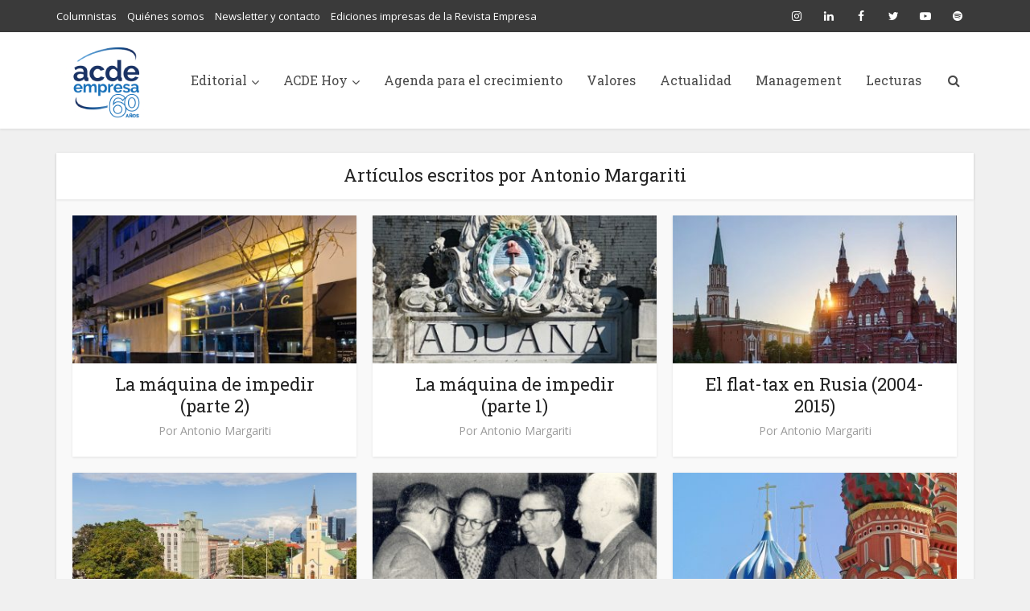

--- FILE ---
content_type: text/html; charset=UTF-8
request_url: https://empresa.org.ar/author/antonio-margaritti/page/2/
body_size: 15321
content:
<!DOCTYPE html>
<html lang="es" class="no-js no-svg">

<head>

<meta http-equiv="Content-Type" content="text/html; charset=UTF-8" />
<meta name="viewport" content="user-scalable=yes, width=device-width, initial-scale=1.0, maximum-scale=1, minimum-scale=1">
<link rel="profile" href="https://gmpg.org/xfn/11" />
<title>Autor: Antonio Margariti - Página 2 - ACDE Portal Empresa</title>

<!-- The SEO Framework por Sybre Waaijer -->
<meta name="robots" content="max-snippet:-1,max-image-preview:large,max-video-preview:-1" />
<link rel="canonical" href="https://empresa.org.ar/author/antonio-margaritti/page/2/" />
<link rel="prev" href="https://empresa.org.ar/author/antonio-margaritti/" />
<link rel="next" href="https://empresa.org.ar/author/antonio-margaritti/page/3/" />
<meta name="description" content="Economista y autor del libro “Impuestos y pobreza. Un cambio copernicano en el sistema impositivo para que todos podamos vivir dignamente” (Fundación Libertad…" />
<meta property="og:type" content="profile" />
<meta property="og:locale" content="es_ES" />
<meta property="og:site_name" content="ACDE Portal Empresa" />
<meta property="og:title" content="Autor: Antonio Margariti - Página 2" />
<meta property="og:description" content="Economista y autor del libro “Impuestos y pobreza. Un cambio copernicano en el sistema impositivo para que todos podamos vivir dignamente” (Fundación Libertad de Rosario). Falleció en noviembre de…" />
<meta property="og:url" content="https://empresa.org.ar/author/antonio-margaritti/page/2/" />
<meta property="og:image" content="https://empresa.org.ar/wp-content/uploads/2025/03/cropped-Logo-Revista-Acde-60-anos-fdo.-azul.jpg" />
<meta property="og:image:width" content="512" />
<meta property="og:image:height" content="512" />
<meta name="twitter:card" content="summary_large_image" />
<meta name="twitter:title" content="Autor: Antonio Margariti - Página 2" />
<meta name="twitter:description" content="Economista y autor del libro “Impuestos y pobreza. Un cambio copernicano en el sistema impositivo para que todos podamos vivir dignamente” (Fundación Libertad de Rosario). Falleció en noviembre de…" />
<meta name="twitter:image" content="https://empresa.org.ar/wp-content/uploads/2025/03/cropped-Logo-Revista-Acde-60-anos-fdo.-azul.jpg" />
<script type="application/ld+json">{"@context":"https://schema.org","@graph":[{"@type":"WebSite","@id":"https://empresa.org.ar/#/schema/WebSite","url":"https://empresa.org.ar/","name":"ACDE Portal Empresa","inLanguage":"es","potentialAction":{"@type":"SearchAction","target":{"@type":"EntryPoint","urlTemplate":"https://empresa.org.ar/search/{search_term_string}/"},"query-input":"required name=search_term_string"},"publisher":{"@type":"Organization","@id":"https://empresa.org.ar/#/schema/Organization","name":"ACDE Portal Empresa","url":"https://empresa.org.ar/","logo":{"@type":"ImageObject","url":"https://empresa.org.ar/wp-content/uploads/2025/03/cropped-Logo-Revista-Acde-60-anos-fdo.-azul.jpg","contentUrl":"https://empresa.org.ar/wp-content/uploads/2025/03/cropped-Logo-Revista-Acde-60-anos-fdo.-azul.jpg","width":512,"height":512,"contentSize":"708098"}}},{"@type":"CollectionPage","@id":"https://empresa.org.ar/author/antonio-margaritti/page/2/","url":"https://empresa.org.ar/author/antonio-margaritti/page/2/","name":"Autor: Antonio Margariti - Página 2 - ACDE Portal Empresa","description":"Economista y autor del libro “Impuestos y pobreza. Un cambio copernicano en el sistema impositivo para que todos podamos vivir dignamente” (Fundación Libertad…","inLanguage":"es","isPartOf":{"@id":"https://empresa.org.ar/#/schema/WebSite"},"breadcrumb":{"@type":"BreadcrumbList","@id":"https://empresa.org.ar/#/schema/BreadcrumbList","itemListElement":[{"@type":"ListItem","position":1,"item":"https://empresa.org.ar/","name":"ACDE Portal Empresa"},{"@type":"ListItem","position":2,"name":"Autor: Antonio Margariti"}]}}]}</script>
<!-- / The SEO Framework por Sybre Waaijer | 8.93ms meta | 2.61ms boot -->

<link rel='dns-prefetch' href='//www.googletagmanager.com' />
<link rel='dns-prefetch' href='//fonts.googleapis.com' />
<link rel="alternate" type="application/rss+xml" title="ACDE Portal Empresa &raquo; Feed" href="https://empresa.org.ar/feed/" />
<link rel="alternate" type="application/rss+xml" title="ACDE Portal Empresa &raquo; Feed de los comentarios" href="https://empresa.org.ar/comments/feed/" />
<link rel="alternate" type="application/rss+xml" title="ACDE Portal Empresa &raquo; Feed de entradas de Antonio Margariti" href="https://empresa.org.ar/author/antonio-margaritti/feed/" />
<style id='wp-img-auto-sizes-contain-inline-css' type='text/css'>
img:is([sizes=auto i],[sizes^="auto," i]){contain-intrinsic-size:3000px 1500px}
/*# sourceURL=wp-img-auto-sizes-contain-inline-css */
</style>
<style id='wp-emoji-styles-inline-css' type='text/css'>

	img.wp-smiley, img.emoji {
		display: inline !important;
		border: none !important;
		box-shadow: none !important;
		height: 1em !important;
		width: 1em !important;
		margin: 0 0.07em !important;
		vertical-align: -0.1em !important;
		background: none !important;
		padding: 0 !important;
	}
/*# sourceURL=wp-emoji-styles-inline-css */
</style>
<style id='wp-block-library-inline-css' type='text/css'>
:root{--wp-block-synced-color:#7a00df;--wp-block-synced-color--rgb:122,0,223;--wp-bound-block-color:var(--wp-block-synced-color);--wp-editor-canvas-background:#ddd;--wp-admin-theme-color:#007cba;--wp-admin-theme-color--rgb:0,124,186;--wp-admin-theme-color-darker-10:#006ba1;--wp-admin-theme-color-darker-10--rgb:0,107,160.5;--wp-admin-theme-color-darker-20:#005a87;--wp-admin-theme-color-darker-20--rgb:0,90,135;--wp-admin-border-width-focus:2px}@media (min-resolution:192dpi){:root{--wp-admin-border-width-focus:1.5px}}.wp-element-button{cursor:pointer}:root .has-very-light-gray-background-color{background-color:#eee}:root .has-very-dark-gray-background-color{background-color:#313131}:root .has-very-light-gray-color{color:#eee}:root .has-very-dark-gray-color{color:#313131}:root .has-vivid-green-cyan-to-vivid-cyan-blue-gradient-background{background:linear-gradient(135deg,#00d084,#0693e3)}:root .has-purple-crush-gradient-background{background:linear-gradient(135deg,#34e2e4,#4721fb 50%,#ab1dfe)}:root .has-hazy-dawn-gradient-background{background:linear-gradient(135deg,#faaca8,#dad0ec)}:root .has-subdued-olive-gradient-background{background:linear-gradient(135deg,#fafae1,#67a671)}:root .has-atomic-cream-gradient-background{background:linear-gradient(135deg,#fdd79a,#004a59)}:root .has-nightshade-gradient-background{background:linear-gradient(135deg,#330968,#31cdcf)}:root .has-midnight-gradient-background{background:linear-gradient(135deg,#020381,#2874fc)}:root{--wp--preset--font-size--normal:16px;--wp--preset--font-size--huge:42px}.has-regular-font-size{font-size:1em}.has-larger-font-size{font-size:2.625em}.has-normal-font-size{font-size:var(--wp--preset--font-size--normal)}.has-huge-font-size{font-size:var(--wp--preset--font-size--huge)}.has-text-align-center{text-align:center}.has-text-align-left{text-align:left}.has-text-align-right{text-align:right}.has-fit-text{white-space:nowrap!important}#end-resizable-editor-section{display:none}.aligncenter{clear:both}.items-justified-left{justify-content:flex-start}.items-justified-center{justify-content:center}.items-justified-right{justify-content:flex-end}.items-justified-space-between{justify-content:space-between}.screen-reader-text{border:0;clip-path:inset(50%);height:1px;margin:-1px;overflow:hidden;padding:0;position:absolute;width:1px;word-wrap:normal!important}.screen-reader-text:focus{background-color:#ddd;clip-path:none;color:#444;display:block;font-size:1em;height:auto;left:5px;line-height:normal;padding:15px 23px 14px;text-decoration:none;top:5px;width:auto;z-index:100000}html :where(.has-border-color){border-style:solid}html :where([style*=border-top-color]){border-top-style:solid}html :where([style*=border-right-color]){border-right-style:solid}html :where([style*=border-bottom-color]){border-bottom-style:solid}html :where([style*=border-left-color]){border-left-style:solid}html :where([style*=border-width]){border-style:solid}html :where([style*=border-top-width]){border-top-style:solid}html :where([style*=border-right-width]){border-right-style:solid}html :where([style*=border-bottom-width]){border-bottom-style:solid}html :where([style*=border-left-width]){border-left-style:solid}html :where(img[class*=wp-image-]){height:auto;max-width:100%}:where(figure){margin:0 0 1em}html :where(.is-position-sticky){--wp-admin--admin-bar--position-offset:var(--wp-admin--admin-bar--height,0px)}@media screen and (max-width:600px){html :where(.is-position-sticky){--wp-admin--admin-bar--position-offset:0px}}

/*# sourceURL=wp-block-library-inline-css */
</style><style id='global-styles-inline-css' type='text/css'>
:root{--wp--preset--aspect-ratio--square: 1;--wp--preset--aspect-ratio--4-3: 4/3;--wp--preset--aspect-ratio--3-4: 3/4;--wp--preset--aspect-ratio--3-2: 3/2;--wp--preset--aspect-ratio--2-3: 2/3;--wp--preset--aspect-ratio--16-9: 16/9;--wp--preset--aspect-ratio--9-16: 9/16;--wp--preset--color--black: #000000;--wp--preset--color--cyan-bluish-gray: #abb8c3;--wp--preset--color--white: #ffffff;--wp--preset--color--pale-pink: #f78da7;--wp--preset--color--vivid-red: #cf2e2e;--wp--preset--color--luminous-vivid-orange: #ff6900;--wp--preset--color--luminous-vivid-amber: #fcb900;--wp--preset--color--light-green-cyan: #7bdcb5;--wp--preset--color--vivid-green-cyan: #00d084;--wp--preset--color--pale-cyan-blue: #8ed1fc;--wp--preset--color--vivid-cyan-blue: #0693e3;--wp--preset--color--vivid-purple: #9b51e0;--wp--preset--color--vce-acc: #cf4d35;--wp--preset--color--vce-meta: #9b9b9b;--wp--preset--color--vce-txt: #444444;--wp--preset--color--vce-bg: #ffffff;--wp--preset--color--vce-cat-0: ;--wp--preset--color--vce-cat-614: #273746;--wp--preset--color--vce-cat-41: #707B7C ;--wp--preset--color--vce-cat-556: #A6ACAF ;--wp--preset--color--vce-cat-205: #CA6F1E ;--wp--preset--color--vce-cat-45: #D4AC0D ;--wp--preset--color--vce-cat-43: #229954;--wp--preset--color--vce-cat-42: #2471A3;--wp--preset--color--vce-cat-40: #884EA0 ;--wp--preset--color--vce-cat-780: #2E86C1 ;--wp--preset--color--vce-cat-46: #17A589 ;--wp--preset--gradient--vivid-cyan-blue-to-vivid-purple: linear-gradient(135deg,rgb(6,147,227) 0%,rgb(155,81,224) 100%);--wp--preset--gradient--light-green-cyan-to-vivid-green-cyan: linear-gradient(135deg,rgb(122,220,180) 0%,rgb(0,208,130) 100%);--wp--preset--gradient--luminous-vivid-amber-to-luminous-vivid-orange: linear-gradient(135deg,rgb(252,185,0) 0%,rgb(255,105,0) 100%);--wp--preset--gradient--luminous-vivid-orange-to-vivid-red: linear-gradient(135deg,rgb(255,105,0) 0%,rgb(207,46,46) 100%);--wp--preset--gradient--very-light-gray-to-cyan-bluish-gray: linear-gradient(135deg,rgb(238,238,238) 0%,rgb(169,184,195) 100%);--wp--preset--gradient--cool-to-warm-spectrum: linear-gradient(135deg,rgb(74,234,220) 0%,rgb(151,120,209) 20%,rgb(207,42,186) 40%,rgb(238,44,130) 60%,rgb(251,105,98) 80%,rgb(254,248,76) 100%);--wp--preset--gradient--blush-light-purple: linear-gradient(135deg,rgb(255,206,236) 0%,rgb(152,150,240) 100%);--wp--preset--gradient--blush-bordeaux: linear-gradient(135deg,rgb(254,205,165) 0%,rgb(254,45,45) 50%,rgb(107,0,62) 100%);--wp--preset--gradient--luminous-dusk: linear-gradient(135deg,rgb(255,203,112) 0%,rgb(199,81,192) 50%,rgb(65,88,208) 100%);--wp--preset--gradient--pale-ocean: linear-gradient(135deg,rgb(255,245,203) 0%,rgb(182,227,212) 50%,rgb(51,167,181) 100%);--wp--preset--gradient--electric-grass: linear-gradient(135deg,rgb(202,248,128) 0%,rgb(113,206,126) 100%);--wp--preset--gradient--midnight: linear-gradient(135deg,rgb(2,3,129) 0%,rgb(40,116,252) 100%);--wp--preset--font-size--small: 13px;--wp--preset--font-size--medium: 20px;--wp--preset--font-size--large: 21px;--wp--preset--font-size--x-large: 42px;--wp--preset--font-size--normal: 16px;--wp--preset--font-size--huge: 28px;--wp--preset--spacing--20: 0.44rem;--wp--preset--spacing--30: 0.67rem;--wp--preset--spacing--40: 1rem;--wp--preset--spacing--50: 1.5rem;--wp--preset--spacing--60: 2.25rem;--wp--preset--spacing--70: 3.38rem;--wp--preset--spacing--80: 5.06rem;--wp--preset--shadow--natural: 6px 6px 9px rgba(0, 0, 0, 0.2);--wp--preset--shadow--deep: 12px 12px 50px rgba(0, 0, 0, 0.4);--wp--preset--shadow--sharp: 6px 6px 0px rgba(0, 0, 0, 0.2);--wp--preset--shadow--outlined: 6px 6px 0px -3px rgb(255, 255, 255), 6px 6px rgb(0, 0, 0);--wp--preset--shadow--crisp: 6px 6px 0px rgb(0, 0, 0);}:where(.is-layout-flex){gap: 0.5em;}:where(.is-layout-grid){gap: 0.5em;}body .is-layout-flex{display: flex;}.is-layout-flex{flex-wrap: wrap;align-items: center;}.is-layout-flex > :is(*, div){margin: 0;}body .is-layout-grid{display: grid;}.is-layout-grid > :is(*, div){margin: 0;}:where(.wp-block-columns.is-layout-flex){gap: 2em;}:where(.wp-block-columns.is-layout-grid){gap: 2em;}:where(.wp-block-post-template.is-layout-flex){gap: 1.25em;}:where(.wp-block-post-template.is-layout-grid){gap: 1.25em;}.has-black-color{color: var(--wp--preset--color--black) !important;}.has-cyan-bluish-gray-color{color: var(--wp--preset--color--cyan-bluish-gray) !important;}.has-white-color{color: var(--wp--preset--color--white) !important;}.has-pale-pink-color{color: var(--wp--preset--color--pale-pink) !important;}.has-vivid-red-color{color: var(--wp--preset--color--vivid-red) !important;}.has-luminous-vivid-orange-color{color: var(--wp--preset--color--luminous-vivid-orange) !important;}.has-luminous-vivid-amber-color{color: var(--wp--preset--color--luminous-vivid-amber) !important;}.has-light-green-cyan-color{color: var(--wp--preset--color--light-green-cyan) !important;}.has-vivid-green-cyan-color{color: var(--wp--preset--color--vivid-green-cyan) !important;}.has-pale-cyan-blue-color{color: var(--wp--preset--color--pale-cyan-blue) !important;}.has-vivid-cyan-blue-color{color: var(--wp--preset--color--vivid-cyan-blue) !important;}.has-vivid-purple-color{color: var(--wp--preset--color--vivid-purple) !important;}.has-black-background-color{background-color: var(--wp--preset--color--black) !important;}.has-cyan-bluish-gray-background-color{background-color: var(--wp--preset--color--cyan-bluish-gray) !important;}.has-white-background-color{background-color: var(--wp--preset--color--white) !important;}.has-pale-pink-background-color{background-color: var(--wp--preset--color--pale-pink) !important;}.has-vivid-red-background-color{background-color: var(--wp--preset--color--vivid-red) !important;}.has-luminous-vivid-orange-background-color{background-color: var(--wp--preset--color--luminous-vivid-orange) !important;}.has-luminous-vivid-amber-background-color{background-color: var(--wp--preset--color--luminous-vivid-amber) !important;}.has-light-green-cyan-background-color{background-color: var(--wp--preset--color--light-green-cyan) !important;}.has-vivid-green-cyan-background-color{background-color: var(--wp--preset--color--vivid-green-cyan) !important;}.has-pale-cyan-blue-background-color{background-color: var(--wp--preset--color--pale-cyan-blue) !important;}.has-vivid-cyan-blue-background-color{background-color: var(--wp--preset--color--vivid-cyan-blue) !important;}.has-vivid-purple-background-color{background-color: var(--wp--preset--color--vivid-purple) !important;}.has-black-border-color{border-color: var(--wp--preset--color--black) !important;}.has-cyan-bluish-gray-border-color{border-color: var(--wp--preset--color--cyan-bluish-gray) !important;}.has-white-border-color{border-color: var(--wp--preset--color--white) !important;}.has-pale-pink-border-color{border-color: var(--wp--preset--color--pale-pink) !important;}.has-vivid-red-border-color{border-color: var(--wp--preset--color--vivid-red) !important;}.has-luminous-vivid-orange-border-color{border-color: var(--wp--preset--color--luminous-vivid-orange) !important;}.has-luminous-vivid-amber-border-color{border-color: var(--wp--preset--color--luminous-vivid-amber) !important;}.has-light-green-cyan-border-color{border-color: var(--wp--preset--color--light-green-cyan) !important;}.has-vivid-green-cyan-border-color{border-color: var(--wp--preset--color--vivid-green-cyan) !important;}.has-pale-cyan-blue-border-color{border-color: var(--wp--preset--color--pale-cyan-blue) !important;}.has-vivid-cyan-blue-border-color{border-color: var(--wp--preset--color--vivid-cyan-blue) !important;}.has-vivid-purple-border-color{border-color: var(--wp--preset--color--vivid-purple) !important;}.has-vivid-cyan-blue-to-vivid-purple-gradient-background{background: var(--wp--preset--gradient--vivid-cyan-blue-to-vivid-purple) !important;}.has-light-green-cyan-to-vivid-green-cyan-gradient-background{background: var(--wp--preset--gradient--light-green-cyan-to-vivid-green-cyan) !important;}.has-luminous-vivid-amber-to-luminous-vivid-orange-gradient-background{background: var(--wp--preset--gradient--luminous-vivid-amber-to-luminous-vivid-orange) !important;}.has-luminous-vivid-orange-to-vivid-red-gradient-background{background: var(--wp--preset--gradient--luminous-vivid-orange-to-vivid-red) !important;}.has-very-light-gray-to-cyan-bluish-gray-gradient-background{background: var(--wp--preset--gradient--very-light-gray-to-cyan-bluish-gray) !important;}.has-cool-to-warm-spectrum-gradient-background{background: var(--wp--preset--gradient--cool-to-warm-spectrum) !important;}.has-blush-light-purple-gradient-background{background: var(--wp--preset--gradient--blush-light-purple) !important;}.has-blush-bordeaux-gradient-background{background: var(--wp--preset--gradient--blush-bordeaux) !important;}.has-luminous-dusk-gradient-background{background: var(--wp--preset--gradient--luminous-dusk) !important;}.has-pale-ocean-gradient-background{background: var(--wp--preset--gradient--pale-ocean) !important;}.has-electric-grass-gradient-background{background: var(--wp--preset--gradient--electric-grass) !important;}.has-midnight-gradient-background{background: var(--wp--preset--gradient--midnight) !important;}.has-small-font-size{font-size: var(--wp--preset--font-size--small) !important;}.has-medium-font-size{font-size: var(--wp--preset--font-size--medium) !important;}.has-large-font-size{font-size: var(--wp--preset--font-size--large) !important;}.has-x-large-font-size{font-size: var(--wp--preset--font-size--x-large) !important;}
/*# sourceURL=global-styles-inline-css */
</style>

<style id='classic-theme-styles-inline-css' type='text/css'>
/*! This file is auto-generated */
.wp-block-button__link{color:#fff;background-color:#32373c;border-radius:9999px;box-shadow:none;text-decoration:none;padding:calc(.667em + 2px) calc(1.333em + 2px);font-size:1.125em}.wp-block-file__button{background:#32373c;color:#fff;text-decoration:none}
/*# sourceURL=/wp-includes/css/classic-themes.min.css */
</style>
<link rel='stylesheet' id='contact-form-7-css' href='https://empresa.org.ar/wp-content/plugins/contact-form-7/includes/css/styles.css?ver=6.1.4' type='text/css' media='all' />
<style id='contact-form-7-inline-css' type='text/css'>
.wpcf7 .wpcf7-recaptcha iframe {margin-bottom: 0;}.wpcf7 .wpcf7-recaptcha[data-align="center"] > div {margin: 0 auto;}.wpcf7 .wpcf7-recaptcha[data-align="right"] > div {margin: 0 0 0 auto;}
/*# sourceURL=contact-form-7-inline-css */
</style>
<link rel='stylesheet' id='mks_shortcodes_simple_line_icons-css' href='https://empresa.org.ar/wp-content/plugins/meks-flexible-shortcodes/css/simple-line/simple-line-icons.css?ver=1.3.8' type='text/css' media='screen' />
<link rel='stylesheet' id='mks_shortcodes_css-css' href='https://empresa.org.ar/wp-content/plugins/meks-flexible-shortcodes/css/style.css?ver=1.3.8' type='text/css' media='screen' />
<link rel='stylesheet' id='wp-polls-css' href='https://empresa.org.ar/wp-content/plugins/wp-polls/polls-css.css?ver=2.77.3' type='text/css' media='all' />
<style id='wp-polls-inline-css' type='text/css'>
.wp-polls .pollbar {
	margin: 1px;
	font-size: 6px;
	line-height: 8px;
	height: 8px;
	background-image: url('https://empresa.org.ar/wp-content/plugins/wp-polls/images/default/pollbg.gif');
	border: 1px solid #c8c8c8;
}

/*# sourceURL=wp-polls-inline-css */
</style>
<link rel='stylesheet' id='ppress-frontend-css' href='https://empresa.org.ar/wp-content/plugins/wp-user-avatar/assets/css/frontend.min.css?ver=4.16.8' type='text/css' media='all' />
<link rel='stylesheet' id='ppress-flatpickr-css' href='https://empresa.org.ar/wp-content/plugins/wp-user-avatar/assets/flatpickr/flatpickr.min.css?ver=4.16.8' type='text/css' media='all' />
<link rel='stylesheet' id='ppress-select2-css' href='https://empresa.org.ar/wp-content/plugins/wp-user-avatar/assets/select2/select2.min.css?ver=aeeac71a1620be79b2e133ebb0d11e9e' type='text/css' media='all' />
<link rel='stylesheet' id='daextrevop-audio-file-player-css' href='https://empresa.org.ar/wp-content/plugins/real-voice-pro/public/assets/css/audio-file-player.css?ver=1.24' type='text/css' media='all' />
<link rel='stylesheet' id='daextrevop-custom-css' href='https://empresa.org.ar/wp-content/uploads/daextrevop_uploads/custom-1.css?ver=1.24' type='text/css' media='all' />
<link crossorigin="anonymous" rel='stylesheet' id='vce-fonts-css' href='https://fonts.googleapis.com/css?family=Open+Sans%3A400%7CRoboto+Slab%3A400&#038;subset=latin%2Clatin-ext&#038;ver=2.9.8' type='text/css' media='all' />
<link rel='stylesheet' id='vce-style-css' href='https://empresa.org.ar/wp-content/themes/voice/assets/css/main.css?ver=2.9.8' type='text/css' media='all' />
<style id='vce-style-inline-css' type='text/css'>
body, button, input, select, textarea {font-size: 1.6rem;}.vce-single .entry-headline p{font-size: 2.2rem;}.main-navigation a{font-size: 1.6rem;}.sidebar .widget-title{font-size: 1.8rem;}.sidebar .widget, .vce-lay-c .entry-content, .vce-lay-h .entry-content {font-size: 1.4rem;}.vce-featured-link-article{font-size: 5.2rem;}.vce-featured-grid-big.vce-featured-grid .vce-featured-link-article{font-size: 3.4rem;}.vce-featured-grid .vce-featured-link-article{font-size: 2.2rem;}h1 { font-size: 4.5rem; }h2 { font-size: 4.0rem; }h3 { font-size: 3.5rem; }h4 { font-size: 2.5rem; }h5 { font-size: 2.0rem; }h6 { font-size: 1.8rem; }.comment-reply-title, .main-box-title{font-size: 2.2rem;}h1.entry-title{font-size: 4.5rem;}.vce-lay-a .entry-title a{font-size: 3.4rem;}.vce-lay-b .entry-title{font-size: 2.4rem;}.vce-lay-c .entry-title, .vce-sid-none .vce-lay-c .entry-title{font-size: 2.2rem;}.vce-lay-d .entry-title{font-size: 1.5rem;}.vce-lay-e .entry-title{font-size: 1.4rem;}.vce-lay-f .entry-title{font-size: 1.4rem;}.vce-lay-g .entry-title a, .vce-lay-g .entry-title a:hover{font-size: 3.0rem;}.vce-lay-h .entry-title{font-size: 2.4rem;}.entry-meta div,.entry-meta div a,.vce-lay-g .meta-item,.vce-lay-c .meta-item{font-size: 1.4rem;}.vce-lay-d .meta-category a,.vce-lay-d .entry-meta div,.vce-lay-d .entry-meta div a,.vce-lay-e .entry-meta div,.vce-lay-e .entry-meta div a,.vce-lay-e .fn,.vce-lay-e .meta-item{font-size: 1.3rem;}body {background-color:#f0f0f0;}body,.mks_author_widget h3,.site-description,.meta-category a,textarea {font-family: 'Open Sans';font-weight: 400;}h1,h2,h3,h4,h5,h6,blockquote,.vce-post-link,.site-title,.site-title a,.main-box-title,.comment-reply-title,.entry-title a,.vce-single .entry-headline p,.vce-prev-next-link,.author-title,.mks_pullquote,.widget_rss ul li .rsswidget,#bbpress-forums .bbp-forum-title,#bbpress-forums .bbp-topic-permalink {font-family: 'Roboto Slab';font-weight: 400;}.main-navigation a,.sidr a{font-family: 'Roboto Slab';font-weight: 400;}.vce-single .entry-content,.vce-single .entry-headline,.vce-single .entry-footer,.vce-share-bar {width: 600px;}.vce-lay-a .lay-a-content{width: 600px;max-width: 600px;}.vce-page .entry-content,.vce-page .entry-title-page {width: 600px;}.vce-sid-none .vce-single .entry-content,.vce-sid-none .vce-single .entry-headline,.vce-sid-none .vce-single .entry-footer {width: 800px;}.vce-sid-none .vce-page .entry-content,.vce-sid-none .vce-page .entry-title-page,.error404 .entry-content {width: 800px;max-width: 800px;}body, button, input, select, textarea{color: #444444;}h1,h2,h3,h4,h5,h6,.entry-title a,.prev-next-nav a,#bbpress-forums .bbp-forum-title, #bbpress-forums .bbp-topic-permalink,.woocommerce ul.products li.product .price .amount{color: #232323;}a,.entry-title a:hover,.vce-prev-next-link:hover,.vce-author-links a:hover,.required,.error404 h4,.prev-next-nav a:hover,#bbpress-forums .bbp-forum-title:hover, #bbpress-forums .bbp-topic-permalink:hover,.woocommerce ul.products li.product h3:hover,.woocommerce ul.products li.product h3:hover mark,.main-box-title a:hover{color: #cf4d35;}.vce-square,.vce-main-content .mejs-controls .mejs-time-rail .mejs-time-current,button,input[type="button"],input[type="reset"],input[type="submit"],.vce-button,.pagination-wapper a,#vce-pagination .next.page-numbers,#vce-pagination .prev.page-numbers,#vce-pagination .page-numbers,#vce-pagination .page-numbers.current,.vce-link-pages a,#vce-pagination a,.vce-load-more a,.vce-slider-pagination .owl-nav > div,.vce-mega-menu-posts-wrap .owl-nav > div,.comment-reply-link:hover,.vce-featured-section a,.vce-lay-g .vce-featured-info .meta-category a,.vce-404-menu a,.vce-post.sticky .meta-image:before,#vce-pagination .page-numbers:hover,#bbpress-forums .bbp-pagination .current,#bbpress-forums .bbp-pagination a:hover,.woocommerce #respond input#submit,.woocommerce a.button,.woocommerce button.button,.woocommerce input.button,.woocommerce ul.products li.product .added_to_cart,.woocommerce #respond input#submit:hover,.woocommerce a.button:hover,.woocommerce button.button:hover,.woocommerce input.button:hover,.woocommerce ul.products li.product .added_to_cart:hover,.woocommerce #respond input#submit.alt,.woocommerce a.button.alt,.woocommerce button.button.alt,.woocommerce input.button.alt,.woocommerce #respond input#submit.alt:hover, .woocommerce a.button.alt:hover, .woocommerce button.button.alt:hover, .woocommerce input.button.alt:hover,.woocommerce span.onsale,.woocommerce .widget_price_filter .ui-slider .ui-slider-range,.woocommerce .widget_price_filter .ui-slider .ui-slider-handle,.comments-holder .navigation .page-numbers.current,.vce-lay-a .vce-read-more:hover,.vce-lay-c .vce-read-more:hover,body div.wpforms-container-full .wpforms-form input[type=submit], body div.wpforms-container-full .wpforms-form button[type=submit], body div.wpforms-container-full .wpforms-form .wpforms-page-button,body div.wpforms-container-full .wpforms-form input[type=submit]:hover, body div.wpforms-container-full .wpforms-form button[type=submit]:hover, body div.wpforms-container-full .wpforms-form .wpforms-page-button:hover {background-color: #cf4d35;}#vce-pagination .page-numbers,.comments-holder .navigation .page-numbers{background: transparent;color: #cf4d35;border: 1px solid #cf4d35;}.comments-holder .navigation .page-numbers:hover{background: #cf4d35;border: 1px solid #cf4d35;}.bbp-pagination-links a{background: transparent;color: #cf4d35;border: 1px solid #cf4d35 !important;}#vce-pagination .page-numbers.current,.bbp-pagination-links span.current,.comments-holder .navigation .page-numbers.current{border: 1px solid #cf4d35;}.widget_categories .cat-item:before,.widget_categories .cat-item .count{background: #cf4d35;}.comment-reply-link,.vce-lay-a .vce-read-more,.vce-lay-c .vce-read-more{border: 1px solid #cf4d35;}.entry-meta div,.entry-meta-count,.entry-meta div a,.comment-metadata a,.meta-category span,.meta-author-wrapped,.wp-caption .wp-caption-text,.widget_rss .rss-date,.sidebar cite,.site-footer cite,.sidebar .vce-post-list .entry-meta div,.sidebar .vce-post-list .entry-meta div a,.sidebar .vce-post-list .fn,.sidebar .vce-post-list .fn a,.site-footer .vce-post-list .entry-meta div,.site-footer .vce-post-list .entry-meta div a,.site-footer .vce-post-list .fn,.site-footer .vce-post-list .fn a,#bbpress-forums .bbp-topic-started-by,#bbpress-forums .bbp-topic-started-in,#bbpress-forums .bbp-forum-info .bbp-forum-content,#bbpress-forums p.bbp-topic-meta,span.bbp-admin-links a,.bbp-reply-post-date,#bbpress-forums li.bbp-header,#bbpress-forums li.bbp-footer,.woocommerce .woocommerce-result-count,.woocommerce .product_meta{color: #9b9b9b;}.main-box-title, .comment-reply-title, .main-box-head{background: #ffffff;color: #232323;}.main-box-title a{color: #232323;}.sidebar .widget .widget-title a{color: #232323;}.main-box,.comment-respond,.prev-next-nav{background: #f9f9f9;}.vce-post,ul.comment-list > li.comment,.main-box-single,.ie8 .vce-single,#disqus_thread,.vce-author-card,.vce-author-card .vce-content-outside,.mks-bredcrumbs-container,ul.comment-list > li.pingback{background: #ffffff;}.mks_tabs.horizontal .mks_tab_nav_item.active{border-bottom: 1px solid #ffffff;}.mks_tabs.horizontal .mks_tab_item,.mks_tabs.vertical .mks_tab_nav_item.active,.mks_tabs.horizontal .mks_tab_nav_item.active{background: #ffffff;}.mks_tabs.vertical .mks_tab_nav_item.active{border-right: 1px solid #ffffff;}#vce-pagination,.vce-slider-pagination .owl-controls,.vce-content-outside,.comments-holder .navigation{background: #f3f3f3;}.sidebar .widget-title{background: #ffffff;color: #232323;}.sidebar .widget{background: #f9f9f9;}.sidebar .widget,.sidebar .widget li a,.sidebar .mks_author_widget h3 a,.sidebar .mks_author_widget h3,.sidebar .vce-search-form .vce-search-input,.sidebar .vce-search-form .vce-search-input:focus{color: #444444;}.sidebar .widget li a:hover,.sidebar .widget a,.widget_nav_menu li.menu-item-has-children:hover:after,.widget_pages li.page_item_has_children:hover:after{color: #cf4d35;}.sidebar .tagcloud a {border: 1px solid #cf4d35;}.sidebar .mks_author_link,.sidebar .tagcloud a:hover,.sidebar .mks_themeforest_widget .more,.sidebar button,.sidebar input[type="button"],.sidebar input[type="reset"],.sidebar input[type="submit"],.sidebar .vce-button,.sidebar .bbp_widget_login .button{background-color: #cf4d35;}.sidebar .mks_author_widget .mks_autor_link_wrap,.sidebar .mks_themeforest_widget .mks_read_more,.widget .meks-instagram-follow-link {background: #f3f3f3;}.sidebar #wp-calendar caption,.sidebar .recentcomments,.sidebar .post-date,.sidebar #wp-calendar tbody{color: rgba(68,68,68,0.7);}.site-footer{background: #373941;}.site-footer .widget-title{color: #ffffff;}.site-footer,.site-footer .widget,.site-footer .widget li a,.site-footer .mks_author_widget h3 a,.site-footer .mks_author_widget h3,.site-footer .vce-search-form .vce-search-input,.site-footer .vce-search-form .vce-search-input:focus{color: #f9f9f9;}.site-footer .widget li a:hover,.site-footer .widget a,.site-info a{color: #cf4d35;}.site-footer .tagcloud a {border: 1px solid #cf4d35;}.site-footer .mks_author_link,.site-footer .mks_themeforest_widget .more,.site-footer button,.site-footer input[type="button"],.site-footer input[type="reset"],.site-footer input[type="submit"],.site-footer .vce-button,.site-footer .tagcloud a:hover{background-color: #cf4d35;}.site-footer #wp-calendar caption,.site-footer .recentcomments,.site-footer .post-date,.site-footer #wp-calendar tbody,.site-footer .site-info{color: rgba(249,249,249,0.7);}.top-header,.top-nav-menu li .sub-menu{background: #3a3a3a;}.top-header,.top-header a{color: #ffffff;}.top-header .vce-search-form .vce-search-input,.top-header .vce-search-input:focus,.top-header .vce-search-submit{color: #ffffff;}.top-header .vce-search-form .vce-search-input::-webkit-input-placeholder { color: #ffffff;}.top-header .vce-search-form .vce-search-input:-moz-placeholder { color: #ffffff;}.top-header .vce-search-form .vce-search-input::-moz-placeholder { color: #ffffff;}.top-header .vce-search-form .vce-search-input:-ms-input-placeholder { color: #ffffff;}.header-1-wrapper{height: 120px;padding-top: 15px;}.header-2-wrapper,.header-3-wrapper{height: 120px;}.header-2-wrapper .site-branding,.header-3-wrapper .site-branding{top: 15px;left: 0px;}.site-title a, .site-title a:hover{color: #ffffff;}.site-description{color: #aaaaaa;}.main-header{background-color: #ffffff;}.header-bottom-wrapper{background: #fcfcfc;}.vce-header-ads{margin: 15px 0;}.header-3-wrapper .nav-menu > li > a{padding: 50px 15px;}.header-sticky,.sidr{background: rgba(255,255,255,0.95);}.ie8 .header-sticky{background: #ffffff;}.main-navigation a,.nav-menu .vce-mega-menu > .sub-menu > li > a,.sidr li a,.vce-menu-parent{color: #4a4a4a;}.nav-menu > li:hover > a,.nav-menu > .current_page_item > a,.nav-menu > .current-menu-item > a,.nav-menu > .current-menu-ancestor > a,.main-navigation a.vce-item-selected,.main-navigation ul ul li:hover > a,.nav-menu ul .current-menu-item a,.nav-menu ul .current_page_item a,.vce-menu-parent:hover,.sidr li a:hover,.sidr li.sidr-class-current_page_item > a,.main-navigation li.current-menu-item.fa:before,.vce-responsive-nav{color: #cf4d35;}#sidr-id-vce_main_navigation_menu .soc-nav-menu li a:hover {color: #ffffff;}.nav-menu > li:hover > a,.nav-menu > .current_page_item > a,.nav-menu > .current-menu-item > a,.nav-menu > .current-menu-ancestor > a,.main-navigation a.vce-item-selected,.main-navigation ul ul,.header-sticky .nav-menu > .current_page_item:hover > a,.header-sticky .nav-menu > .current-menu-item:hover > a,.header-sticky .nav-menu > .current-menu-ancestor:hover > a,.header-sticky .main-navigation a.vce-item-selected:hover{background-color: #ffffff;}.search-header-wrap ul {border-top: 2px solid #cf4d35;}.vce-cart-icon a.vce-custom-cart span,.sidr-class-vce-custom-cart .sidr-class-vce-cart-count {background: #cf4d35;font-family: 'Open Sans';}.vce-border-top .main-box-title{border-top: 2px solid #cf4d35;}.tagcloud a:hover,.sidebar .widget .mks_author_link,.sidebar .widget.mks_themeforest_widget .more,.site-footer .widget .mks_author_link,.site-footer .widget.mks_themeforest_widget .more,.vce-lay-g .entry-meta div,.vce-lay-g .fn,.vce-lay-g .fn a{color: #FFF;}.vce-featured-header .vce-featured-header-background{opacity: 0.5}.vce-featured-grid .vce-featured-header-background,.vce-post-big .vce-post-img:after,.vce-post-slider .vce-post-img:after{opacity: 0.5}.vce-featured-grid .owl-item:hover .vce-grid-text .vce-featured-header-background,.vce-post-big li:hover .vce-post-img:after,.vce-post-slider li:hover .vce-post-img:after {opacity: 0.8}.vce-featured-grid.vce-featured-grid-big .vce-featured-header-background,.vce-post-big .vce-post-img:after,.vce-post-slider .vce-post-img:after{opacity: 0.5}.vce-featured-grid.vce-featured-grid-big .owl-item:hover .vce-grid-text .vce-featured-header-background,.vce-post-big li:hover .vce-post-img:after,.vce-post-slider li:hover .vce-post-img:after {opacity: 0.8}#back-top {background: #323232}.sidr input[type=text]{background: rgba(74,74,74,0.1);color: rgba(74,74,74,0.5);}.is-style-solid-color{background-color: #cf4d35;color: #ffffff;}.wp-block-image figcaption{color: #9b9b9b;}.wp-block-cover .wp-block-cover-image-text, .wp-block-cover .wp-block-cover-text, .wp-block-cover h2, .wp-block-cover-image .wp-block-cover-image-text, .wp-block-cover-image .wp-block-cover-text, .wp-block-cover-image h2,p.has-drop-cap:not(:focus)::first-letter,p.wp-block-subhead{font-family: 'Roboto Slab';font-weight: 400;}.wp-block-cover .wp-block-cover-image-text, .wp-block-cover .wp-block-cover-text, .wp-block-cover h2, .wp-block-cover-image .wp-block-cover-image-text, .wp-block-cover-image .wp-block-cover-text, .wp-block-cover-image h2{font-size: 2.5rem;}p.wp-block-subhead{font-size: 2.2rem;}.wp-block-button__link{background: #cf4d35}.wp-block-search .wp-block-search__button{color: #ffffff}.meta-image:hover a img,.vce-lay-h .img-wrap:hover .meta-image > img,.img-wrp:hover img,.vce-gallery-big:hover img,.vce-gallery .gallery-item:hover img,.wp-block-gallery .blocks-gallery-item:hover img,.vce_posts_widget .vce-post-big li:hover img,.vce-featured-grid .owl-item:hover img,.vce-post-img:hover img,.mega-menu-img:hover img{-webkit-transform: scale(1.1);-moz-transform: scale(1.1);-o-transform: scale(1.1);-ms-transform: scale(1.1);transform: scale(1.1);}.has-small-font-size{ font-size: 1.2rem;}.has-large-font-size{ font-size: 1.9rem;}.has-huge-font-size{ font-size: 2.3rem;}@media(min-width: 671px){.has-small-font-size{ font-size: 1.3rem;}.has-normal-font-size{ font-size: 1.6rem;}.has-large-font-size{ font-size: 2.1rem;}.has-huge-font-size{ font-size: 2.8rem;}}.has-vce-acc-background-color{ background-color: #cf4d35;}.has-vce-acc-color{ color: #cf4d35;}.has-vce-meta-background-color{ background-color: #9b9b9b;}.has-vce-meta-color{ color: #9b9b9b;}.has-vce-txt-background-color{ background-color: #444444;}.has-vce-txt-color{ color: #444444;}.has-vce-bg-background-color{ background-color: #ffffff;}.has-vce-bg-color{ color: #ffffff;}.has-vce-cat-0-background-color{ background-color: ;}.has-vce-cat-0-color{ color: ;}.has-vce-cat-614-background-color{ background-color: #273746;}.has-vce-cat-614-color{ color: #273746;}.has-vce-cat-41-background-color{ background-color: #707B7C ;}.has-vce-cat-41-color{ color: #707B7C ;}.has-vce-cat-556-background-color{ background-color: #A6ACAF ;}.has-vce-cat-556-color{ color: #A6ACAF ;}.has-vce-cat-205-background-color{ background-color: #CA6F1E ;}.has-vce-cat-205-color{ color: #CA6F1E ;}.has-vce-cat-45-background-color{ background-color: #D4AC0D ;}.has-vce-cat-45-color{ color: #D4AC0D ;}.has-vce-cat-43-background-color{ background-color: #229954;}.has-vce-cat-43-color{ color: #229954;}.has-vce-cat-42-background-color{ background-color: #2471A3;}.has-vce-cat-42-color{ color: #2471A3;}.has-vce-cat-40-background-color{ background-color: #884EA0 ;}.has-vce-cat-40-color{ color: #884EA0 ;}.has-vce-cat-780-background-color{ background-color: #2E86C1 ;}.has-vce-cat-780-color{ color: #2E86C1 ;}.has-vce-cat-46-background-color{ background-color: #17A589 ;}.has-vce-cat-46-color{ color: #17A589 ;}a.category-614, .sidebar .widget .vce-post-list a.category-614{ color: #273746;}body.category-614 .main-box-title, .main-box-title.cat-614 { border-top: 2px solid #273746;}.widget_categories li.cat-item-614 .count { background: #273746;}.widget_categories li.cat-item-614:before { background:#273746;}.vce-featured-section .category-614, .vce-post-big .meta-category a.category-614, .vce-post-slider .meta-category a.category-614{ background-color: #273746;}.vce-lay-g .vce-featured-info .meta-category a.category-614{ background-color: #273746;}.vce-lay-h header .meta-category a.category-614{ background-color: #273746;}.main-navigation li.vce-cat-614:hover > a { color: #273746;}.main-navigation li.vce-cat-614.current-menu-item > a { color: #273746;}a.category-41, .sidebar .widget .vce-post-list a.category-41{ color: #707B7C ;}body.category-41 .main-box-title, .main-box-title.cat-41 { border-top: 2px solid #707B7C ;}.widget_categories li.cat-item-41 .count { background: #707B7C ;}.widget_categories li.cat-item-41:before { background:#707B7C ;}.vce-featured-section .category-41, .vce-post-big .meta-category a.category-41, .vce-post-slider .meta-category a.category-41{ background-color: #707B7C ;}.vce-lay-g .vce-featured-info .meta-category a.category-41{ background-color: #707B7C ;}.vce-lay-h header .meta-category a.category-41{ background-color: #707B7C ;}.main-navigation li.vce-cat-41:hover > a { color: #707B7C ;}.main-navigation li.vce-cat-41.current-menu-item > a { color: #707B7C ;}a.category-556, .sidebar .widget .vce-post-list a.category-556{ color: #A6ACAF ;}body.category-556 .main-box-title, .main-box-title.cat-556 { border-top: 2px solid #A6ACAF ;}.widget_categories li.cat-item-556 .count { background: #A6ACAF ;}.widget_categories li.cat-item-556:before { background:#A6ACAF ;}.vce-featured-section .category-556, .vce-post-big .meta-category a.category-556, .vce-post-slider .meta-category a.category-556{ background-color: #A6ACAF ;}.vce-lay-g .vce-featured-info .meta-category a.category-556{ background-color: #A6ACAF ;}.vce-lay-h header .meta-category a.category-556{ background-color: #A6ACAF ;}.main-navigation li.vce-cat-556:hover > a { color: #A6ACAF ;}.main-navigation li.vce-cat-556.current-menu-item > a { color: #A6ACAF ;}a.category-205, .sidebar .widget .vce-post-list a.category-205{ color: #CA6F1E ;}body.category-205 .main-box-title, .main-box-title.cat-205 { border-top: 2px solid #CA6F1E ;}.widget_categories li.cat-item-205 .count { background: #CA6F1E ;}.widget_categories li.cat-item-205:before { background:#CA6F1E ;}.vce-featured-section .category-205, .vce-post-big .meta-category a.category-205, .vce-post-slider .meta-category a.category-205{ background-color: #CA6F1E ;}.vce-lay-g .vce-featured-info .meta-category a.category-205{ background-color: #CA6F1E ;}.vce-lay-h header .meta-category a.category-205{ background-color: #CA6F1E ;}.main-navigation li.vce-cat-205:hover > a { color: #CA6F1E ;}.main-navigation li.vce-cat-205.current-menu-item > a { color: #CA6F1E ;}a.category-45, .sidebar .widget .vce-post-list a.category-45{ color: #D4AC0D ;}body.category-45 .main-box-title, .main-box-title.cat-45 { border-top: 2px solid #D4AC0D ;}.widget_categories li.cat-item-45 .count { background: #D4AC0D ;}.widget_categories li.cat-item-45:before { background:#D4AC0D ;}.vce-featured-section .category-45, .vce-post-big .meta-category a.category-45, .vce-post-slider .meta-category a.category-45{ background-color: #D4AC0D ;}.vce-lay-g .vce-featured-info .meta-category a.category-45{ background-color: #D4AC0D ;}.vce-lay-h header .meta-category a.category-45{ background-color: #D4AC0D ;}.main-navigation li.vce-cat-45:hover > a { color: #D4AC0D ;}.main-navigation li.vce-cat-45.current-menu-item > a { color: #D4AC0D ;}a.category-43, .sidebar .widget .vce-post-list a.category-43{ color: #229954;}body.category-43 .main-box-title, .main-box-title.cat-43 { border-top: 2px solid #229954;}.widget_categories li.cat-item-43 .count { background: #229954;}.widget_categories li.cat-item-43:before { background:#229954;}.vce-featured-section .category-43, .vce-post-big .meta-category a.category-43, .vce-post-slider .meta-category a.category-43{ background-color: #229954;}.vce-lay-g .vce-featured-info .meta-category a.category-43{ background-color: #229954;}.vce-lay-h header .meta-category a.category-43{ background-color: #229954;}.main-navigation li.vce-cat-43:hover > a { color: #229954;}.main-navigation li.vce-cat-43.current-menu-item > a { color: #229954;}a.category-42, .sidebar .widget .vce-post-list a.category-42{ color: #2471A3;}body.category-42 .main-box-title, .main-box-title.cat-42 { border-top: 2px solid #2471A3;}.widget_categories li.cat-item-42 .count { background: #2471A3;}.widget_categories li.cat-item-42:before { background:#2471A3;}.vce-featured-section .category-42, .vce-post-big .meta-category a.category-42, .vce-post-slider .meta-category a.category-42{ background-color: #2471A3;}.vce-lay-g .vce-featured-info .meta-category a.category-42{ background-color: #2471A3;}.vce-lay-h header .meta-category a.category-42{ background-color: #2471A3;}.main-navigation li.vce-cat-42:hover > a { color: #2471A3;}.main-navigation li.vce-cat-42.current-menu-item > a { color: #2471A3;}a.category-40, .sidebar .widget .vce-post-list a.category-40{ color: #884EA0 ;}body.category-40 .main-box-title, .main-box-title.cat-40 { border-top: 2px solid #884EA0 ;}.widget_categories li.cat-item-40 .count { background: #884EA0 ;}.widget_categories li.cat-item-40:before { background:#884EA0 ;}.vce-featured-section .category-40, .vce-post-big .meta-category a.category-40, .vce-post-slider .meta-category a.category-40{ background-color: #884EA0 ;}.vce-lay-g .vce-featured-info .meta-category a.category-40{ background-color: #884EA0 ;}.vce-lay-h header .meta-category a.category-40{ background-color: #884EA0 ;}.main-navigation li.vce-cat-40:hover > a { color: #884EA0 ;}.main-navigation li.vce-cat-40.current-menu-item > a { color: #884EA0 ;}a.category-780, .sidebar .widget .vce-post-list a.category-780{ color: #2E86C1 ;}body.category-780 .main-box-title, .main-box-title.cat-780 { border-top: 2px solid #2E86C1 ;}.widget_categories li.cat-item-780 .count { background: #2E86C1 ;}.widget_categories li.cat-item-780:before { background:#2E86C1 ;}.vce-featured-section .category-780, .vce-post-big .meta-category a.category-780, .vce-post-slider .meta-category a.category-780{ background-color: #2E86C1 ;}.vce-lay-g .vce-featured-info .meta-category a.category-780{ background-color: #2E86C1 ;}.vce-lay-h header .meta-category a.category-780{ background-color: #2E86C1 ;}.main-navigation li.vce-cat-780:hover > a { color: #2E86C1 ;}.main-navigation li.vce-cat-780.current-menu-item > a { color: #2E86C1 ;}a.category-46, .sidebar .widget .vce-post-list a.category-46{ color: #17A589 ;}body.category-46 .main-box-title, .main-box-title.cat-46 { border-top: 2px solid #17A589 ;}.widget_categories li.cat-item-46 .count { background: #17A589 ;}.widget_categories li.cat-item-46:before { background:#17A589 ;}.vce-featured-section .category-46, .vce-post-big .meta-category a.category-46, .vce-post-slider .meta-category a.category-46{ background-color: #17A589 ;}.vce-lay-g .vce-featured-info .meta-category a.category-46{ background-color: #17A589 ;}.vce-lay-h header .meta-category a.category-46{ background-color: #17A589 ;}.main-navigation li.vce-cat-46:hover > a { color: #17A589 ;}.main-navigation li.vce-cat-46.current-menu-item > a { color: #17A589 ;}
/*# sourceURL=vce-style-inline-css */
</style>
<link rel='stylesheet' id='vce-font-awesome-css' href='https://empresa.org.ar/wp-content/themes/voice/assets/css/font-awesome.min.css?ver=2.9.8' type='text/css' media='all' />
<link rel='stylesheet' id='vce-responsive-css' href='https://empresa.org.ar/wp-content/themes/voice/assets/css/responsive.css?ver=2.9.8' type='text/css' media='all' />
<link rel='stylesheet' id='meks-flickr-widget-css' href='https://empresa.org.ar/wp-content/plugins/meks-simple-flickr-widget/css/style.css?ver=1.3' type='text/css' media='all' />
<link rel='stylesheet' id='meks-author-widget-css' href='https://empresa.org.ar/wp-content/plugins/meks-smart-author-widget/css/style.css?ver=1.1.5' type='text/css' media='all' />
<link rel='stylesheet' id='meks-social-widget-css' href='https://empresa.org.ar/wp-content/plugins/meks-smart-social-widget/css/style.css?ver=1.6.5' type='text/css' media='all' />
<link rel='stylesheet' id='meks-themeforest-widget-css' href='https://empresa.org.ar/wp-content/plugins/meks-themeforest-smart-widget/css/style.css?ver=1.6' type='text/css' media='all' />
<link rel='stylesheet' id='meks_ess-main-css' href='https://empresa.org.ar/wp-content/plugins/meks-easy-social-share/assets/css/main.css?ver=1.3' type='text/css' media='all' />
<script type="text/javascript" src="https://empresa.org.ar/wp-includes/js/jquery/jquery.min.js?ver=3.7.1" id="jquery-core-js"></script>
<script type="text/javascript" src="https://empresa.org.ar/wp-includes/js/jquery/jquery-migrate.min.js?ver=3.4.1" id="jquery-migrate-js"></script>
<script type="text/javascript" src="https://empresa.org.ar/wp-content/plugins/wp-user-avatar/assets/flatpickr/flatpickr.min.js?ver=4.16.8" id="ppress-flatpickr-js"></script>
<script type="text/javascript" src="https://empresa.org.ar/wp-content/plugins/wp-user-avatar/assets/select2/select2.min.js?ver=4.16.8" id="ppress-select2-js"></script>

<!-- Fragmento de código de la etiqueta de Google (gtag.js) añadida por Site Kit -->
<!-- Fragmento de código de Google Analytics añadido por Site Kit -->
<script type="text/javascript" src="https://www.googletagmanager.com/gtag/js?id=GT-NNSLMH3" id="google_gtagjs-js" async></script>
<script type="text/javascript" id="google_gtagjs-js-after">
/* <![CDATA[ */
window.dataLayer = window.dataLayer || [];function gtag(){dataLayer.push(arguments);}
gtag("set","linker",{"domains":["empresa.org.ar"]});
gtag("js", new Date());
gtag("set", "developer_id.dZTNiMT", true);
gtag("config", "GT-NNSLMH3");
//# sourceURL=google_gtagjs-js-after
/* ]]> */
</script>
<link rel="https://api.w.org/" href="https://empresa.org.ar/wp-json/" /><link rel="alternate" title="JSON" type="application/json" href="https://empresa.org.ar/wp-json/wp/v2/users/219" /><link rel="EditURI" type="application/rsd+xml" title="RSD" href="https://empresa.org.ar/xmlrpc.php?rsd" />
<meta name="generator" content="Redux 4.5.10" /><meta name="generator" content="Site Kit by Google 1.170.0" /><script type="text/javascript">
(function(url){
	if(/(?:Chrome\/26\.0\.1410\.63 Safari\/537\.31|WordfenceTestMonBot)/.test(navigator.userAgent)){ return; }
	var addEvent = function(evt, handler) {
		if (window.addEventListener) {
			document.addEventListener(evt, handler, false);
		} else if (window.attachEvent) {
			document.attachEvent('on' + evt, handler);
		}
	};
	var removeEvent = function(evt, handler) {
		if (window.removeEventListener) {
			document.removeEventListener(evt, handler, false);
		} else if (window.detachEvent) {
			document.detachEvent('on' + evt, handler);
		}
	};
	var evts = 'contextmenu dblclick drag dragend dragenter dragleave dragover dragstart drop keydown keypress keyup mousedown mousemove mouseout mouseover mouseup mousewheel scroll'.split(' ');
	var logHuman = function() {
		if (window.wfLogHumanRan) { return; }
		window.wfLogHumanRan = true;
		var wfscr = document.createElement('script');
		wfscr.type = 'text/javascript';
		wfscr.async = true;
		wfscr.src = url + '&r=' + Math.random();
		(document.getElementsByTagName('head')[0]||document.getElementsByTagName('body')[0]).appendChild(wfscr);
		for (var i = 0; i < evts.length; i++) {
			removeEvent(evts[i], logHuman);
		}
	};
	for (var i = 0; i < evts.length; i++) {
		addEvent(evts[i], logHuman);
	}
})('//empresa.org.ar/?wordfence_lh=1&hid=AC5DAF3CB1F47E2DCCA2374F45E29C26');
</script><!-- No hay ninguna versión amphtml disponible para esta URL. --><link rel="icon" href="https://empresa.org.ar/wp-content/uploads/2025/03/cropped-Logo-Revista-Acde-60-anos-fdo.-azul-32x32.jpg" sizes="32x32" />
<link rel="icon" href="https://empresa.org.ar/wp-content/uploads/2025/03/cropped-Logo-Revista-Acde-60-anos-fdo.-azul-192x192.jpg" sizes="192x192" />
<link rel="apple-touch-icon" href="https://empresa.org.ar/wp-content/uploads/2025/03/cropped-Logo-Revista-Acde-60-anos-fdo.-azul-180x180.jpg" />
<meta name="msapplication-TileImage" content="https://empresa.org.ar/wp-content/uploads/2025/03/cropped-Logo-Revista-Acde-60-anos-fdo.-azul-270x270.jpg" />
</head>

<body data-rsssl=1 class="archive paged author author-antonio-margaritti author-219 wp-embed-responsive paged-2 author-paged-2 wp-theme-voice vce-sid-none voice-v_2_9_8">

<div id="vce-main">

<header id="header" class="main-header">
	<div class="top-header">
	<div class="container">

					<div class="vce-wrap-left">
					<ul id="vce_top_navigation_menu" class="top-nav-menu"><li id="menu-item-17957" class="menu-item menu-item-type-post_type menu-item-object-page menu-item-17957"><a href="https://empresa.org.ar/columnistas/">Columnistas</a></li>
<li id="menu-item-17956" class="menu-item menu-item-type-post_type menu-item-object-page menu-item-17956"><a href="https://empresa.org.ar/quienes-somos/">Quiénes somos</a></li>
<li id="menu-item-17958" class="menu-item menu-item-type-post_type menu-item-object-page menu-item-17958"><a href="https://empresa.org.ar/contacto/">Newsletter y contacto</a></li>
<li id="menu-item-18057" class="menu-item menu-item-type-custom menu-item-object-custom menu-item-18057"><a href="https://issuu.com/acde.org.ar/stacks/0ffedc1fb50743b39ae021fab7a7674d">Ediciones impresas de la Revista Empresa</a></li>
</ul>			</div>
				
					<div class="vce-wrap-right">
					<div class="menu-social-menu-container"><ul id="vce_social_menu" class="soc-nav-menu"><li id="menu-item-9697" class="menu-item menu-item-type-custom menu-item-object-custom menu-item-9697"><a href="https://www.instagram.com/acdeargentina/"><span class="vce-social-name">Instagram</span></a></li>
<li id="menu-item-9694" class="menu-item menu-item-type-custom menu-item-object-custom menu-item-9694"><a href="https://www.linkedin.com/showcase/portal-empresa/"><span class="vce-social-name">Linkedin Portal Empresa</span></a></li>
<li id="menu-item-8" class="menu-item menu-item-type-custom menu-item-object-custom menu-item-8"><a target="_blank" href="https://www.facebook.com/ACDEargentina/"><span class="vce-social-name">Facebook</span></a></li>
<li id="menu-item-9" class="menu-item menu-item-type-custom menu-item-object-custom menu-item-9"><a target="_blank" href="https://twitter.com/ACDEargentina"><span class="vce-social-name">Twitter</span></a></li>
<li id="menu-item-744" class="menu-item menu-item-type-custom menu-item-object-custom menu-item-744"><a target="_blank" href="https://www.youtube.com/user/acdeorgar"><span class="vce-social-name">YouTube</span></a></li>
<li id="menu-item-13111" class="menu-item menu-item-type-custom menu-item-object-custom menu-item-13111"><a href="https://open.spotify.com/show/3U6mi15YeV5Izlpks7Djpq?si=be053884583c47c8"><span class="vce-social-name">Spotify</span></a></li>
</ul></div>
			</div>
		
		


	</div>
</div><div class="container header-main-area header-3-wrapper">	
		<div class="vce-res-nav">
	<a class="vce-responsive-nav" href="#sidr-main"><i class="fa fa-bars"></i></a>
</div>
<div class="site-branding">
	<span class="site-title"><a href="https://empresa.org.ar/" rel="home" class="has-logo"><picture class="vce-logo"><source media="(min-width: 1024px)" srcset="https://empresa.org.ar/wp-content/uploads/2025/03/header-portal-60.png, https://empresa.org.ar/wp-content/uploads/2025/03/Logo-Portal-Empresa-60-aniver.jpg 2x"><source srcset="https://empresa.org.ar/wp-content/uploads/2025/03/Logo-Portal-Empresa-60-aniver.jpg, https://empresa.org.ar/wp-content/uploads/2025/03/Logo-Portal-Empresa-60-aniver.jpg 2x"><img src="https://empresa.org.ar/wp-content/uploads/2025/03/header-portal-60.png" alt="ACDE Portal Empresa"></picture></a></span></div>
		<nav id="site-navigation" class="main-navigation" role="navigation">
	<ul id="vce_main_navigation_menu" class="nav-menu"><li id="menu-item-473" class="menu-item menu-item-type-taxonomy menu-item-object-category menu-item-has-children menu-item-473"><a href="https://empresa.org.ar/seccion/editorial/">Editorial</a>
<ul class="sub-menu">
	<li id="menu-item-8378" class="menu-item menu-item-type-taxonomy menu-item-object-category menu-item-8378"><a href="https://empresa.org.ar/seccion/editorial/">Editorial</a>	<li id="menu-item-8379" class="menu-item menu-item-type-taxonomy menu-item-object-category menu-item-8379"><a href="https://empresa.org.ar/seccion/carta-del-director/">Carta del Director</a></ul>
<li id="menu-item-5345" class="menu-item menu-item-type-taxonomy menu-item-object-category menu-item-has-children menu-item-5345"><a href="https://empresa.org.ar/seccion/acde-hoy/">ACDE Hoy</a>
<ul class="sub-menu">
	<li id="menu-item-8380" class="menu-item menu-item-type-taxonomy menu-item-object-category menu-item-8380"><a href="https://empresa.org.ar/seccion/s-enrique-shaw/">Enrique Shaw</a>	<li id="menu-item-17874" class="menu-item menu-item-type-taxonomy menu-item-object-category menu-item-17874"><a href="https://empresa.org.ar/seccion/acde-hoy/socios-y-escritores/">Socios y escritores</a>	<li id="menu-item-16851" class="menu-item menu-item-type-taxonomy menu-item-object-category menu-item-16851"><a href="https://empresa.org.ar/seccion/acde-hoy/encuentro-anual-acde-2024/">Encuentro Anual ACDE 2024</a>	<li id="menu-item-12187" class="menu-item menu-item-type-custom menu-item-object-custom menu-item-12187"><a href="https://empresa.org.ar/seccion/acde-hoy/uniapac/">UNIAPAC</a>	<li id="menu-item-13113" class="menu-item menu-item-type-taxonomy menu-item-object-category menu-item-13113"><a href="https://empresa.org.ar/seccion/acde-hoy/podcast/">Podcast</a></ul>
<li id="menu-item-5563" class="menu-item menu-item-type-taxonomy menu-item-object-category menu-item-5563"><a href="https://empresa.org.ar/seccion/agenda-para-el-crecimiento/">Agenda para el crecimiento</a><li id="menu-item-476" class="menu-item menu-item-type-taxonomy menu-item-object-category menu-item-476"><a href="https://empresa.org.ar/seccion/testimonio-valores/">Valores</a><li id="menu-item-470" class="menu-item menu-item-type-taxonomy menu-item-object-category menu-item-470"><a href="https://empresa.org.ar/seccion/actualidad/">Actualidad</a><li id="menu-item-475" class="menu-item menu-item-type-taxonomy menu-item-object-category menu-item-475"><a href="https://empresa.org.ar/seccion/management-capital-humano/">Management</a><li id="menu-item-5567" class="menu-item menu-item-type-taxonomy menu-item-object-category menu-item-5567"><a href="https://empresa.org.ar/seccion/lecturas-recomendadas/">Lecturas</a><li class="search-header-wrap"><a class="search_header" href="javascript:void(0)"><i class="fa fa-search"></i></a><ul class="search-header-form-ul"><li><form class="vce-search-form" action="https://empresa.org.ar/" method="get">
	<input name="s" class="vce-search-input" size="20" type="text" value="Buscar" onfocus="(this.value == 'Buscar') && (this.value = '')" onblur="(this.value == '') && (this.value = 'Buscar')" placeholder="Buscar" />
		<button type="submit" class="vce-search-submit"><i class="fa fa-search"></i></button> 
</form></li></ul></li></ul></nav></div></header>

	<div id="sticky_header" class="header-sticky">
	<div class="container">
		<div class="vce-res-nav">
	<a class="vce-responsive-nav" href="#sidr-main"><i class="fa fa-bars"></i></a>
</div>
<div class="site-branding">
	<span class="site-title"><a href="https://empresa.org.ar/" rel="home" class="has-logo"><picture class="vce-logo"><source media="(min-width: 1024px)" srcset="https://empresa.org.ar/wp-content/uploads/2025/03/header-portal-60.png, https://empresa.org.ar/wp-content/uploads/2025/03/Logo-Portal-Empresa-60-aniver.jpg 2x"><source srcset="https://empresa.org.ar/wp-content/uploads/2025/03/Logo-Portal-Empresa-60-aniver.jpg, https://empresa.org.ar/wp-content/uploads/2025/03/Logo-Portal-Empresa-60-aniver.jpg 2x"><img src="https://empresa.org.ar/wp-content/uploads/2025/03/header-portal-60.png" alt="ACDE Portal Empresa"></picture></a></span></div>		<nav id="site-navigation" class="main-navigation" role="navigation">
		<ul id="vce_main_navigation_menu" class="nav-menu"><li class="menu-item menu-item-type-taxonomy menu-item-object-category menu-item-has-children menu-item-473"><a href="https://empresa.org.ar/seccion/editorial/">Editorial</a>
<ul class="sub-menu">
	<li class="menu-item menu-item-type-taxonomy menu-item-object-category menu-item-8378"><a href="https://empresa.org.ar/seccion/editorial/">Editorial</a>	<li class="menu-item menu-item-type-taxonomy menu-item-object-category menu-item-8379"><a href="https://empresa.org.ar/seccion/carta-del-director/">Carta del Director</a></ul>
<li class="menu-item menu-item-type-taxonomy menu-item-object-category menu-item-has-children menu-item-5345"><a href="https://empresa.org.ar/seccion/acde-hoy/">ACDE Hoy</a>
<ul class="sub-menu">
	<li class="menu-item menu-item-type-taxonomy menu-item-object-category menu-item-8380"><a href="https://empresa.org.ar/seccion/s-enrique-shaw/">Enrique Shaw</a>	<li class="menu-item menu-item-type-taxonomy menu-item-object-category menu-item-17874"><a href="https://empresa.org.ar/seccion/acde-hoy/socios-y-escritores/">Socios y escritores</a>	<li class="menu-item menu-item-type-taxonomy menu-item-object-category menu-item-16851"><a href="https://empresa.org.ar/seccion/acde-hoy/encuentro-anual-acde-2024/">Encuentro Anual ACDE 2024</a>	<li class="menu-item menu-item-type-custom menu-item-object-custom menu-item-12187"><a href="https://empresa.org.ar/seccion/acde-hoy/uniapac/">UNIAPAC</a>	<li class="menu-item menu-item-type-taxonomy menu-item-object-category menu-item-13113"><a href="https://empresa.org.ar/seccion/acde-hoy/podcast/">Podcast</a></ul>
<li class="menu-item menu-item-type-taxonomy menu-item-object-category menu-item-5563"><a href="https://empresa.org.ar/seccion/agenda-para-el-crecimiento/">Agenda para el crecimiento</a><li class="menu-item menu-item-type-taxonomy menu-item-object-category menu-item-476"><a href="https://empresa.org.ar/seccion/testimonio-valores/">Valores</a><li class="menu-item menu-item-type-taxonomy menu-item-object-category menu-item-470"><a href="https://empresa.org.ar/seccion/actualidad/">Actualidad</a><li class="menu-item menu-item-type-taxonomy menu-item-object-category menu-item-475"><a href="https://empresa.org.ar/seccion/management-capital-humano/">Management</a><li class="menu-item menu-item-type-taxonomy menu-item-object-category menu-item-5567"><a href="https://empresa.org.ar/seccion/lecturas-recomendadas/">Lecturas</a><li class="search-header-wrap"><a class="search_header" href="javascript:void(0)"><i class="fa fa-search"></i></a><ul class="search-header-form-ul"><li><form class="vce-search-form" action="https://empresa.org.ar/" method="get">
	<input name="s" class="vce-search-input" size="20" type="text" value="Buscar" onfocus="(this.value == 'Buscar') && (this.value = '')" onblur="(this.value == '') && (this.value = 'Buscar')" placeholder="Buscar" />
		<button type="submit" class="vce-search-submit"><i class="fa fa-search"></i></button> 
</form></li></ul></li></ul></nav>	</div>
</div>
<div id="main-wrapper">



<div id="content" class="container site-content">

				
	<div id="primary" class="vce-main-content">
		
		<div class="main-box">

			
	<div class="main-box-head">
		<h1 class="main-box-title">Artículos escritos por Antonio Margariti</h1>
			</div>

			<div class="main-box-inside">
			
							
				
				<div class="vce-loop-wrap">

											
						<article class="vce-post vce-lay-c post-6669 post type-post status-publish format-standard has-post-thumbnail hentry category-agenda-para-el-crecimiento tag-articulodestacado">

		 	<div class="meta-image">
			<a href="https://empresa.org.ar/2020/la-maquina-de-impedir-parte-2/" title="La máquina de impedir (parte 2)">
				<img width="375" height="195" src="https://empresa.org.ar/wp-content/uploads/2020/09/sadaic-375x195.jpg" class="attachment-vce-lay-b size-vce-lay-b wp-post-image" alt="" />							</a>
		</div>
	
	<header class="entry-header">
				<h2 class="entry-title"><a href="https://empresa.org.ar/2020/la-maquina-de-impedir-parte-2/" title="La máquina de impedir (parte 2)">La máquina de impedir (parte 2)</a></h2>
		<div class="entry-meta"><div class="meta-item author"><span class="vcard author"><span class="fn">Por  <a href="https://empresa.org.ar/author/antonio-margaritti/">Antonio Margariti</a></span></span></div></div>	</header>

	
	</article>
						
											
						<article class="vce-post vce-lay-c post-6661 post type-post status-publish format-standard has-post-thumbnail hentry category-agenda-para-el-crecimiento tag-articulodestacado">

		 	<div class="meta-image">
			<a href="https://empresa.org.ar/2020/la-maquina-de-impedir/" title="La máquina de impedir (parte 1)">
				<img width="375" height="195" src="https://empresa.org.ar/wp-content/uploads/2020/09/aduana-375x195.jpg" class="attachment-vce-lay-b size-vce-lay-b wp-post-image" alt="" />							</a>
		</div>
	
	<header class="entry-header">
				<h2 class="entry-title"><a href="https://empresa.org.ar/2020/la-maquina-de-impedir/" title="La máquina de impedir (parte 1)">La máquina de impedir (parte 1)</a></h2>
		<div class="entry-meta"><div class="meta-item author"><span class="vcard author"><span class="fn">Por  <a href="https://empresa.org.ar/author/antonio-margaritti/">Antonio Margariti</a></span></span></div></div>	</header>

	
	</article>
						
											
						<article class="vce-post vce-lay-c post-6641 post type-post status-publish format-standard has-post-thumbnail hentry category-agenda-para-el-crecimiento tag-articulodestacado">

		 	<div class="meta-image">
			<a href="https://empresa.org.ar/2020/el-flat-tax-en-rusia-2004-2015/" title="El flat-tax en Rusia (2004-2015)">
				<img width="375" height="195" src="https://empresa.org.ar/wp-content/uploads/2020/08/plaza-roja-moscu__1280x720-375x195.jpg" class="attachment-vce-lay-b size-vce-lay-b wp-post-image" alt="" />							</a>
		</div>
	
	<header class="entry-header">
				<h2 class="entry-title"><a href="https://empresa.org.ar/2020/el-flat-tax-en-rusia-2004-2015/" title="El flat-tax en Rusia (2004-2015)">El flat-tax en Rusia (2004-2015)</a></h2>
		<div class="entry-meta"><div class="meta-item author"><span class="vcard author"><span class="fn">Por  <a href="https://empresa.org.ar/author/antonio-margaritti/">Antonio Margariti</a></span></span></div></div>	</header>

	
	</article>
						
											
						<article class="vce-post vce-lay-c post-6637 post type-post status-publish format-standard has-post-thumbnail hentry category-agenda-para-el-crecimiento tag-articulodestacado">

		 	<div class="meta-image">
			<a href="https://empresa.org.ar/2020/reforma-impositiva-del-flat-tax/" title="Reforma impositiva del Flat Tax">
				<img width="375" height="195" src="https://empresa.org.ar/wp-content/uploads/2020/08/tallin-375x195.jpg" class="attachment-vce-lay-b size-vce-lay-b wp-post-image" alt="" loading="lazy" />							</a>
		</div>
	
	<header class="entry-header">
				<h2 class="entry-title"><a href="https://empresa.org.ar/2020/reforma-impositiva-del-flat-tax/" title="Reforma impositiva del Flat Tax">Reforma impositiva del Flat Tax</a></h2>
		<div class="entry-meta"><div class="meta-item author"><span class="vcard author"><span class="fn">Por  <a href="https://empresa.org.ar/author/antonio-margaritti/">Antonio Margariti</a></span></span></div></div>	</header>

	
	</article>
						
											
						<article class="vce-post vce-lay-c post-6630 post type-post status-publish format-standard has-post-thumbnail hentry category-s-enrique-shaw tag-articulodestacado">

		 	<div class="meta-image">
			<a href="https://empresa.org.ar/2020/enrique-shaw-homenaje-a-su-dignidad-y-espiritu-de-grandeza/" title="Enrique Shaw: homenaje a su dignidad y espíritu de grandeza">
				<img width="375" height="195" src="https://empresa.org.ar/wp-content/uploads/2020/08/27.-Enrique-Shaw-375x195.jpg" class="attachment-vce-lay-b size-vce-lay-b wp-post-image" alt="" loading="lazy" />							</a>
		</div>
	
	<header class="entry-header">
				<h2 class="entry-title"><a href="https://empresa.org.ar/2020/enrique-shaw-homenaje-a-su-dignidad-y-espiritu-de-grandeza/" title="Enrique Shaw: homenaje a su dignidad y espíritu de grandeza">Enrique Shaw: homenaje a su dignidad y espíritu de grandeza</a></h2>
		<div class="entry-meta"><div class="meta-item author"><span class="vcard author"><span class="fn">Por  <a href="https://empresa.org.ar/author/antonio-margaritti/">Antonio Margariti</a></span></span></div></div>	</header>

	
	</article>
						
											
						<article class="vce-post vce-lay-c post-6596 post type-post status-publish format-standard has-post-thumbnail hentry category-agenda-para-el-crecimiento tag-articulodestacado">

		 	<div class="meta-image">
			<a href="https://empresa.org.ar/2020/rusia-y-la-reforma-impositiva/" title="Rusia y la reforma impositiva">
				<img width="375" height="195" src="https://empresa.org.ar/wp-content/uploads/2020/08/rusia1-375x195.jpg" class="attachment-vce-lay-b size-vce-lay-b wp-post-image" alt="" loading="lazy" srcset="https://empresa.org.ar/wp-content/uploads/2020/08/rusia1-375x195.jpg 375w, https://empresa.org.ar/wp-content/uploads/2020/08/rusia1-960x500.jpg 960w" sizes="auto, (max-width: 375px) 100vw, 375px" />							</a>
		</div>
	
	<header class="entry-header">
				<h2 class="entry-title"><a href="https://empresa.org.ar/2020/rusia-y-la-reforma-impositiva/" title="Rusia y la reforma impositiva">Rusia y la reforma impositiva</a></h2>
		<div class="entry-meta"><div class="meta-item author"><span class="vcard author"><span class="fn">Por  <a href="https://empresa.org.ar/author/antonio-margaritti/">Antonio Margariti</a></span></span></div></div>	</header>

	
	</article>
						
											
						<article class="vce-post vce-lay-c post-6536 post type-post status-publish format-standard has-post-thumbnail hentry category-agenda-para-el-crecimiento tag-argentina tag-articulodestacado tag-impuestos tag-regimen-impositivo">

		 	<div class="meta-image">
			<a href="https://empresa.org.ar/2020/los-163-impuestos-argentinos/" title="Los 163 impuestos argentinos">
				<img width="375" height="195" src="https://empresa.org.ar/wp-content/uploads/2020/08/pexels-pixabay-209224-1-375x195.jpg" class="attachment-vce-lay-b size-vce-lay-b wp-post-image" alt="" loading="lazy" />							</a>
		</div>
	
	<header class="entry-header">
				<h2 class="entry-title"><a href="https://empresa.org.ar/2020/los-163-impuestos-argentinos/" title="Los 163 impuestos argentinos">Los 163 impuestos argentinos</a></h2>
		<div class="entry-meta"><div class="meta-item author"><span class="vcard author"><span class="fn">Por  <a href="https://empresa.org.ar/author/antonio-margaritti/">Antonio Margariti</a></span></span></div></div>	</header>

	
	</article>
						
											
						<article class="vce-post vce-lay-c post-6530 post type-post status-publish format-standard has-post-thumbnail hentry category-agenda-para-el-crecimiento tag-argentina tag-articulodestacado tag-impuestos tag-recaudacion">

		 	<div class="meta-image">
			<a href="https://empresa.org.ar/2020/la-jungla-fiscal-argentina/" title="La jungla fiscal argentina">
				<img width="375" height="195" src="https://empresa.org.ar/wp-content/uploads/2020/08/afip-375x195.jpg" class="attachment-vce-lay-b size-vce-lay-b wp-post-image" alt="" loading="lazy" />							</a>
		</div>
	
	<header class="entry-header">
				<h2 class="entry-title"><a href="https://empresa.org.ar/2020/la-jungla-fiscal-argentina/" title="La jungla fiscal argentina">La jungla fiscal argentina</a></h2>
		<div class="entry-meta"><div class="meta-item author"><span class="vcard author"><span class="fn">Por  <a href="https://empresa.org.ar/author/antonio-margaritti/">Antonio Margariti</a></span></span></div></div>	</header>

	
	</article>
						
											
						<article class="vce-post vce-lay-c post-6487 post type-post status-publish format-standard has-post-thumbnail hentry category-agenda-para-el-crecimiento">

		 	<div class="meta-image">
			<a href="https://empresa.org.ar/2020/tratamiento-urgente-de-una-ley-sobre-insostenibilidad-de-la-deuda-publica/" title="Tratamiento urgente de una ley sobre “insostenibilidad de la deuda pública”">
				<img width="375" height="195" src="https://empresa.org.ar/wp-content/uploads/2020/08/banco-central-375x195.jpg" class="attachment-vce-lay-b size-vce-lay-b wp-post-image" alt="banco central" loading="lazy" />							</a>
		</div>
	
	<header class="entry-header">
				<h2 class="entry-title"><a href="https://empresa.org.ar/2020/tratamiento-urgente-de-una-ley-sobre-insostenibilidad-de-la-deuda-publica/" title="Tratamiento urgente de una ley sobre “insostenibilidad de la deuda pública”">Tratamiento urgente de una ley sobre “insostenibilidad de la deuda pública”</a></h2>
		<div class="entry-meta"><div class="meta-item author"><span class="vcard author"><span class="fn">Por  <a href="https://empresa.org.ar/author/antonio-margaritti/">Antonio Margariti</a></span></span></div></div>	</header>

	
	</article>
						
											
						<article class="vce-post vce-lay-c post-6479 post type-post status-publish format-standard has-post-thumbnail hentry category-agenda-para-el-crecimiento tag-articulodestacado">

		 	<div class="meta-image">
			<a href="https://empresa.org.ar/2020/consejos-a-un-presidente-que-carece-de-plan-parte-ii/" title="Consejos a un Presidente que carece de plan (Parte II)">
				<img width="375" height="195" src="https://empresa.org.ar/wp-content/uploads/2020/08/casa-rosada2-375x195.jpg" class="attachment-vce-lay-b size-vce-lay-b wp-post-image" alt="" loading="lazy" />							</a>
		</div>
	
	<header class="entry-header">
				<h2 class="entry-title"><a href="https://empresa.org.ar/2020/consejos-a-un-presidente-que-carece-de-plan-parte-ii/" title="Consejos a un Presidente que carece de plan (Parte II)">Consejos a un Presidente que carece de plan (Parte II)</a></h2>
		<div class="entry-meta"><div class="meta-item author"><span class="vcard author"><span class="fn">Por  <a href="https://empresa.org.ar/author/antonio-margaritti/">Antonio Margariti</a></span></span></div></div>	</header>

	
	</article>
						
					
				</div>

					<nav id="vce-pagination" class="vce-load-more">
		<a href="https://empresa.org.ar/author/antonio-margaritti/page/3/">Más artículos</a>	</nav>

			
			</div>

		</div>

	</div>

	
</div>



	<footer id="footer" class="site-footer">

				<div class="container">
			<div class="container-fix">
										<div class="bit-3">
									</div>
							<div class="bit-3">
									</div>
							<div class="bit-3">
									</div>
						</div>
		</div>
		
					<div class="container-full site-info">
				<div class="container">
											<div class="vce-wrap-left">
							<p>Copyright &copy; 2016. Empresa es una publicación de  <a href="http://acde.org.ar/" target="_blank">ACDE</a>. Desarrollado por <a href="http://ycon.com.ar/" target="_blank">yCon Media</a>.</p>						</div>
					
											<div class="vce-wrap-right">
								<ul id="vce_footer_menu" class="bottom-nav-menu"><li id="menu-item-427" class="menu-item menu-item-type-post_type menu-item-object-page menu-item-427"><a href="https://empresa.org.ar/quienes-somos/">Quiénes somos</a></li>
<li id="menu-item-5279" class="menu-item menu-item-type-post_type menu-item-object-page menu-item-5279"><a href="https://empresa.org.ar/columnistas/">Columnistas</a></li>
<li id="menu-item-416" class="menu-item menu-item-type-post_type menu-item-object-page menu-item-416"><a href="https://empresa.org.ar/contacto/">Newsletter y contacto</a></li>
<li id="menu-item-560" class="menu-item menu-item-type-post_type menu-item-object-page menu-item-560"><a href="https://empresa.org.ar/archivo/">Archivo</a></li>
<li id="menu-item-865" class="menu-item menu-item-type-custom menu-item-object-custom menu-item-865"><a href="http://acde.org.ar/institucional/que-es-acde/">Qué es ACDE</a></li>
</ul>
						</div>
						

					
			
				</div>
			</div>
		

	</footer>


</div>
</div>

<a href="javascript:void(0)" id="back-top"><i class="fa fa-angle-up"></i></a>

<script type="speculationrules">
{"prefetch":[{"source":"document","where":{"and":[{"href_matches":"/*"},{"not":{"href_matches":["/wp-*.php","/wp-admin/*","/wp-content/uploads/*","/wp-content/*","/wp-content/plugins/*","/wp-content/themes/voice/*","/*\\?(.+)"]}},{"not":{"selector_matches":"a[rel~=\"nofollow\"]"}},{"not":{"selector_matches":".no-prefetch, .no-prefetch a"}}]},"eagerness":"conservative"}]}
</script>
<script type="text/javascript" src="https://empresa.org.ar/wp-includes/js/dist/hooks.min.js?ver=dd5603f07f9220ed27f1" id="wp-hooks-js"></script>
<script type="text/javascript" src="https://empresa.org.ar/wp-includes/js/dist/i18n.min.js?ver=c26c3dc7bed366793375" id="wp-i18n-js"></script>
<script type="text/javascript" id="wp-i18n-js-after">
/* <![CDATA[ */
wp.i18n.setLocaleData( { 'text direction\u0004ltr': [ 'ltr' ] } );
//# sourceURL=wp-i18n-js-after
/* ]]> */
</script>
<script type="text/javascript" src="https://empresa.org.ar/wp-content/plugins/contact-form-7/includes/swv/js/index.js?ver=6.1.4" id="swv-js"></script>
<script type="text/javascript" id="contact-form-7-js-translations">
/* <![CDATA[ */
( function( domain, translations ) {
	var localeData = translations.locale_data[ domain ] || translations.locale_data.messages;
	localeData[""].domain = domain;
	wp.i18n.setLocaleData( localeData, domain );
} )( "contact-form-7", {"translation-revision-date":"2025-12-01 15:45:40+0000","generator":"GlotPress\/4.0.3","domain":"messages","locale_data":{"messages":{"":{"domain":"messages","plural-forms":"nplurals=2; plural=n != 1;","lang":"es"},"This contact form is placed in the wrong place.":["Este formulario de contacto est\u00e1 situado en el lugar incorrecto."],"Error:":["Error:"]}},"comment":{"reference":"includes\/js\/index.js"}} );
//# sourceURL=contact-form-7-js-translations
/* ]]> */
</script>
<script type="text/javascript" id="contact-form-7-js-before">
/* <![CDATA[ */
var wpcf7 = {
    "api": {
        "root": "https:\/\/empresa.org.ar\/wp-json\/",
        "namespace": "contact-form-7\/v1"
    }
};
//# sourceURL=contact-form-7-js-before
/* ]]> */
</script>
<script type="text/javascript" src="https://empresa.org.ar/wp-content/plugins/contact-form-7/includes/js/index.js?ver=6.1.4" id="contact-form-7-js"></script>
<script type="text/javascript" src="https://empresa.org.ar/wp-content/plugins/meks-flexible-shortcodes/js/main.js?ver=1" id="mks_shortcodes_js-js"></script>
<script type="text/javascript" id="wp-polls-js-extra">
/* <![CDATA[ */
var pollsL10n = {"ajax_url":"https://empresa.org.ar/wp-admin/admin-ajax.php","text_wait":"Tu \u00faltima petici\u00f3n a\u00fan est\u00e1 proces\u00e1ndose. Por favor, espera un momento\u2026","text_valid":"Por favor, elige una respuesta v\u00e1lida para la encuesta.","text_multiple":"N\u00famero m\u00e1ximo de opciones permitidas: ","show_loading":"1","show_fading":"1"};
//# sourceURL=wp-polls-js-extra
/* ]]> */
</script>
<script type="text/javascript" src="https://empresa.org.ar/wp-content/plugins/wp-polls/polls-js.js?ver=2.77.3" id="wp-polls-js"></script>
<script type="text/javascript" id="ppress-frontend-script-js-extra">
/* <![CDATA[ */
var pp_ajax_form = {"ajaxurl":"https://empresa.org.ar/wp-admin/admin-ajax.php","confirm_delete":"\u00bfEst\u00e1s seguro?","deleting_text":"Borrando...","deleting_error":"Ha ocurrido un error. Por favor, int\u00e9ntalo de nuevo.","nonce":"18c13e4af8","disable_ajax_form":"false","is_checkout":"0","is_checkout_tax_enabled":"0","is_checkout_autoscroll_enabled":"true"};
//# sourceURL=ppress-frontend-script-js-extra
/* ]]> */
</script>
<script type="text/javascript" src="https://empresa.org.ar/wp-content/plugins/wp-user-avatar/assets/js/frontend.min.js?ver=4.16.8" id="ppress-frontend-script-js"></script>
<script type="text/javascript" src="https://empresa.org.ar/wp-content/plugins/real-voice-pro/public/assets/js/audio-file-player.js?ver=1.24" id="daextrevop-audio-file-player-js"></script>
<script type="text/javascript" src="https://empresa.org.ar/wp-content/themes/voice/assets/js/picturefill.js?ver=2.9.8" id="vce-picturefill-js"></script>
<script type="text/javascript" src="https://empresa.org.ar/wp-content/themes/voice/assets/js/owl.carousel.min.js?ver=2.9.8" id="vce-owl-slider-js"></script>
<script type="text/javascript" src="https://empresa.org.ar/wp-content/themes/voice/assets/js/jquery.sticky-kit.js?ver=2.9.8" id="vce-sticky-kit-js"></script>
<script type="text/javascript" src="https://empresa.org.ar/wp-content/themes/voice/assets/js/jquery.matchHeight.js?ver=2.9.8" id="vce-match-height-js"></script>
<script type="text/javascript" src="https://empresa.org.ar/wp-content/themes/voice/assets/js/jquery.fitvids.js?ver=2.9.8" id="vce-fitvid-js"></script>
<script type="text/javascript" src="https://empresa.org.ar/wp-content/themes/voice/assets/js/jquery.sidr.min.js?ver=2.9.8" id="vce-responsivenav-js"></script>
<script type="text/javascript" src="https://empresa.org.ar/wp-content/themes/voice/assets/js/jquery.magnific-popup.min.js?ver=2.9.8" id="vce-magnific-popup-js"></script>
<script type="text/javascript" src="https://empresa.org.ar/wp-includes/js/imagesloaded.min.js?ver=5.0.0" id="imagesloaded-js"></script>
<script type="text/javascript" id="vce-main-js-extra">
/* <![CDATA[ */
var vce_js_settings = {"sticky_header":"1","sticky_header_offset":"99999999999","sticky_header_logo":"","logo":"https://empresa.org.ar/wp-content/uploads/2025/03/header-portal-60.png","logo_retina":"https://empresa.org.ar/wp-content/uploads/2025/03/Logo-Portal-Empresa-60-aniver.jpg","logo_mobile":"https://empresa.org.ar/wp-content/uploads/2025/03/Logo-Portal-Empresa-60-aniver.jpg","logo_mobile_retina":"https://empresa.org.ar/wp-content/uploads/2025/03/Logo-Portal-Empresa-60-aniver.jpg","rtl_mode":"0","ajax_url":"https://empresa.org.ar/wp-admin/admin-ajax.php","ajax_wpml_current_lang":null,"ajax_mega_menu":"1","mega_menu_slider":"","mega_menu_subcats":"","lay_fa_grid_center":"1","full_slider_autoplay":"","grid_slider_autoplay":"","grid_big_slider_autoplay":"","fa_big_opacity":{"1":"0.5","2":"0.7"},"top_bar_mobile":"1","top_bar_mobile_group":"","top_bar_more_link":"More"};
//# sourceURL=vce-main-js-extra
/* ]]> */
</script>
<script type="text/javascript" src="https://empresa.org.ar/wp-content/themes/voice/assets/js/main.js?ver=2.9.8" id="vce-main-js"></script>
<script type="text/javascript" src="https://empresa.org.ar/wp-content/plugins/meks-easy-social-share/assets/js/main.js?ver=1.3" id="meks_ess-main-js"></script>
<script id="wp-emoji-settings" type="application/json">
{"baseUrl":"https://s.w.org/images/core/emoji/17.0.2/72x72/","ext":".png","svgUrl":"https://s.w.org/images/core/emoji/17.0.2/svg/","svgExt":".svg","source":{"concatemoji":"https://empresa.org.ar/wp-includes/js/wp-emoji-release.min.js?ver=aeeac71a1620be79b2e133ebb0d11e9e"}}
</script>
<script type="module">
/* <![CDATA[ */
/*! This file is auto-generated */
const a=JSON.parse(document.getElementById("wp-emoji-settings").textContent),o=(window._wpemojiSettings=a,"wpEmojiSettingsSupports"),s=["flag","emoji"];function i(e){try{var t={supportTests:e,timestamp:(new Date).valueOf()};sessionStorage.setItem(o,JSON.stringify(t))}catch(e){}}function c(e,t,n){e.clearRect(0,0,e.canvas.width,e.canvas.height),e.fillText(t,0,0);t=new Uint32Array(e.getImageData(0,0,e.canvas.width,e.canvas.height).data);e.clearRect(0,0,e.canvas.width,e.canvas.height),e.fillText(n,0,0);const a=new Uint32Array(e.getImageData(0,0,e.canvas.width,e.canvas.height).data);return t.every((e,t)=>e===a[t])}function p(e,t){e.clearRect(0,0,e.canvas.width,e.canvas.height),e.fillText(t,0,0);var n=e.getImageData(16,16,1,1);for(let e=0;e<n.data.length;e++)if(0!==n.data[e])return!1;return!0}function u(e,t,n,a){switch(t){case"flag":return n(e,"\ud83c\udff3\ufe0f\u200d\u26a7\ufe0f","\ud83c\udff3\ufe0f\u200b\u26a7\ufe0f")?!1:!n(e,"\ud83c\udde8\ud83c\uddf6","\ud83c\udde8\u200b\ud83c\uddf6")&&!n(e,"\ud83c\udff4\udb40\udc67\udb40\udc62\udb40\udc65\udb40\udc6e\udb40\udc67\udb40\udc7f","\ud83c\udff4\u200b\udb40\udc67\u200b\udb40\udc62\u200b\udb40\udc65\u200b\udb40\udc6e\u200b\udb40\udc67\u200b\udb40\udc7f");case"emoji":return!a(e,"\ud83e\u1fac8")}return!1}function f(e,t,n,a){let r;const o=(r="undefined"!=typeof WorkerGlobalScope&&self instanceof WorkerGlobalScope?new OffscreenCanvas(300,150):document.createElement("canvas")).getContext("2d",{willReadFrequently:!0}),s=(o.textBaseline="top",o.font="600 32px Arial",{});return e.forEach(e=>{s[e]=t(o,e,n,a)}),s}function r(e){var t=document.createElement("script");t.src=e,t.defer=!0,document.head.appendChild(t)}a.supports={everything:!0,everythingExceptFlag:!0},new Promise(t=>{let n=function(){try{var e=JSON.parse(sessionStorage.getItem(o));if("object"==typeof e&&"number"==typeof e.timestamp&&(new Date).valueOf()<e.timestamp+604800&&"object"==typeof e.supportTests)return e.supportTests}catch(e){}return null}();if(!n){if("undefined"!=typeof Worker&&"undefined"!=typeof OffscreenCanvas&&"undefined"!=typeof URL&&URL.createObjectURL&&"undefined"!=typeof Blob)try{var e="postMessage("+f.toString()+"("+[JSON.stringify(s),u.toString(),c.toString(),p.toString()].join(",")+"));",a=new Blob([e],{type:"text/javascript"});const r=new Worker(URL.createObjectURL(a),{name:"wpTestEmojiSupports"});return void(r.onmessage=e=>{i(n=e.data),r.terminate(),t(n)})}catch(e){}i(n=f(s,u,c,p))}t(n)}).then(e=>{for(const n in e)a.supports[n]=e[n],a.supports.everything=a.supports.everything&&a.supports[n],"flag"!==n&&(a.supports.everythingExceptFlag=a.supports.everythingExceptFlag&&a.supports[n]);var t;a.supports.everythingExceptFlag=a.supports.everythingExceptFlag&&!a.supports.flag,a.supports.everything||((t=a.source||{}).concatemoji?r(t.concatemoji):t.wpemoji&&t.twemoji&&(r(t.twemoji),r(t.wpemoji)))});
//# sourceURL=https://empresa.org.ar/wp-includes/js/wp-emoji-loader.min.js
/* ]]> */
</script>

</body>
</html>

--- FILE ---
content_type: text/javascript
request_url: https://empresa.org.ar/wp-content/themes/voice/assets/js/main.js?ver=2.9.8
body_size: 7071
content:
(function($) {
    "use strict";

    function vce_setInterval() {
        var lastScrollTop = $(window).scrollTop();
        var navbarHeight = $('#header').outerHeight();

        $(window).scroll(function(event) {
            var st = $(this).scrollTop();

            if (st > lastScrollTop) {
                $('#sticky_header').removeClass('header-is-sticky');
            } else {
                // Scroll Up
                if (st < navbarHeight) {
                    $('#sticky_header').removeClass('header-is-sticky');
                } else {
                    $('#sticky_header').addClass('header-is-sticky');
                }
            }
            lastScrollTop = st;
        });
    }


    function vce_mega_menu_slider($obj) {

        var num_posts = $obj.parent().attr('data-numposts');

        $obj.owlCarousel({
            loop: true,
            rtl: vce_js_settings.rtl_mode,
            nav: true,
            center: false,
            fluidSpeed: 100,
            items: num_posts,
            navText: ['<i class="fa fa-angle-left"></i>', '<i class="fa fa-angle-right"></i>'],
            responsive: {
                0: {
                    items: 1,
                    nav: true,
                    autoWidth: true
                },
                600: {
                    items: 2,
                    autoWidth: true
                },
                768: {
                    items: 3,
                    autoWidth: false
                },
                1024: {
                    items: num_posts,
                    autoWidth: false
                }
            }
        });
    }

    $(document).ready(function() {


        /* FEATURED GRID SLIDER */

        if (parseInt(vce_js_settings.rtl_mode) == 1) {
            vce_js_settings.rtl_mode = true;
        } else {
            vce_js_settings.rtl_mode = false;
        }

        var responsive = {
                0: {
                    items: 1,
                    nav: true,
                    autoWidth: true
                },
                600: {
                    items: 2,
                    autoWidth: true
                },
                768: {
                    items: 3,
                    autoWidth: true
                },
                1024: {
                    items: 3,
                    autoWidth: true
                },

                1920: {
                    items: 5,
                    autoWidth: true
                }
            },
            autoplay = vce_js_settings.grid_slider_autoplay;

        if ($("#vce-featured-grid").hasClass('vce-featured-grid-big')) {
            responsive = {
                0: {
                    items: 1,
                    nav: true,
                    autoWidth: true
                },
                600: {
                    items: 1,
                    autoWidth: true
                },
                768: {
                    items: 1,
                    autoWidth: true
                },
                1024: {
                    items: 1,
                    autoWidth: true
                }
            };
            autoplay = vce_js_settings.grid_big_slider_autoplay;
        }


        $("#vce-featured-grid").owlCarousel({
            margin: 1,
            loop: true,
            rtl: vce_js_settings.rtl_mode,
            autoplay: autoplay,
            autoplaySpeed: 500,
            autoplayTimeout: autoplay,
            autoplayHoverPause: true,
            nav: true,
            center: true,
            fluidSpeed: 100,
            items: 1,
            navText: ['<i class="fa fa-angle-left"></i>', '<i class="fa fa-angle-right"></i>'],
            responsive: responsive
        });

        $(".vce-featured-full-slider").owlCarousel({
            loop: true,
            nav: true,
            rtl: vce_js_settings.rtl_mode,
            autoplay: vce_js_settings.full_slider_autoplay,
            autoplaySpeed: 500,
            autoplayTimeout: vce_js_settings.full_slider_autoplay,
            autoplayHoverPause: true,
            center: true,
            items: 1,
            navText: ['<i class="fa fa-angle-left"></i>', '<i class="fa fa-angle-right"></i>']
        });

        vce_post_widget_slider($('.site-content'));

        function vce_post_widget_slider(obj) {

            obj.find('.vce-post-slider').each(function() {

                var autoplay_time = parseInt($(this).attr('data-autoplay')) * 1000;
                var autoplay = autoplay_time ? true : false;

                $(this).owlCarousel({
                    loop: true,
                    nav: true,
                    rtl: vce_js_settings.rtl_mode,
                    autoplay: autoplay,
                    autoplayTimeout: autoplay_time,
                    autoplayHoverPause: true,
                    center: true,
                    fluidSpeed: 100,
                    items: 1,
                    navText: ['<i class="fa fa-angle-left"></i>', '<i class="fa fa-angle-right"></i>']
                });

            });
        }

        /* MAGNIFIC POPUP */
        //.site-content
        vce_image_popup($('.site-content'));

        function vce_image_popup(obj) {
            var item = obj.find('.vce-image-format'),
                l = item.length;
            if (l) {
                item.magnificPopup({
                    type: 'image',
                    zoom: {
                        enabled: true,
                        duration: 300, // don't foget to change the duration also in CSS
                        opener: function(element) {
                            return element.find('img');
                        }
                    }
                });
            }
        }

        vce_gallery_popup($('.site-content'));

        function vce_gallery_popup(obj) {

            var item = obj.find('.vce-gallery-big, .wp-block-gallery'),
                l = item.length;
            if (l) {
                item.magnificPopup({
                    type: 'image',
                    delegate: 'a',
                    gallery: {
                        enabled: true
                    },
                    zoom: {
                        enabled: true,
                        duration: 300, // don't foget to change the duration also in CSS
                        opener: function(element) {
                            return element.find('img');
                        }
                    },
                    image: {
                        titleSrc: function(item) {
                            var $caption = item.el.closest('.big-gallery-item, .blocks-gallery-item').find('.gallery-caption, figcaption');
                            if ($caption != 'undefined') {
                                return $caption.text();
                            }
                            return '';
                        }
                    }
                });
            }
        }

        $('body').on('click', '.vce-gallery-slider a', function(e) {
            e.preventDefault();
            var item_id = $(this).closest('.gallery-item').attr('data-item');
            var $wrap = $(this).closest('.gallery');
            var $big = $wrap.find('.vce-gallery-big');
            $big.find('.big-gallery-item').fadeOut(400);
            $big.find('.item-' + item_id).fadeIn(400);

        });


        /* GALLERY POST SLIDER */

        vce_gallery($('.site-content'));

        function vce_gallery(obj) {

            $('body').imagesLoaded(function() {

                obj.find('.gallery .vce-gallery-slider, .wp-block-gallery.columns-1').each(function() {

                    var $gallery = $(this);

                    $gallery.owlCarousel({
                        margin: 1,
                        loop: true,
                        rtl: vce_js_settings.rtl_mode,
                        nav: true,
                        mouseDrag: false,
                        center: false,
                        autoHeight: true,
                        fluidSpeed: 100,
                        navText: ['<i class="fa fa-angle-left"></i>', '<i class="fa fa-angle-right"></i>'],
                        items: $gallery.attr('data-columns') ? $gallery.attr('data-columns') : 1,
                        autoWidth: false
                    });
                });
            });
        }



        /* MODULE SLIDERS */

        var vce_slider_items_num;
        if ($("body").hasClass('vce-sid-none')) {
            vce_slider_items_num = {
                'b': 2,
                'cdf': 3,
                'e': 7,
                'h': 3
            };
        } else {
            vce_slider_items_num = {
                'b': 1,
                'cdf': 2,
                'e': 5,
                'h': 2
            };
        }

        $(".vce-slider-pagination.vce-slider-a, .vce-slider-pagination.vce-slider-g").each(function() {

            var vce_autoplay;
            vce_autoplay = $(this).attr('data-autoplay');

            $(this).owlCarousel({
                loop: true,
                autoHeight: false,
                rtl: vce_js_settings.rtl_mode,
                autoWidth: true,
                nav: true,
                autoplay: vce_autoplay,
                autoplaySpeed: 500,
                autoplayTimeout: vce_autoplay,
                autoplayHoverPause: true,
                fluidSpeed: 100,
                navText: ['<i class="fa fa-angle-left"></i>', '<i class="fa fa-angle-right"></i>'],
                responsive: {
                    0: {
                        items: 1,
                        nav: true,
                        autoWidth: false,
                        margin: 10
                    },
                    600: {
                        items: 1,
                        autoWidth: false
                    },
                    768: {
                        items: 1,
                        margin: 20,
                        autoWidth: false
                    },
                    1023: {
                        items: 1,
                        autoWidth: false,
                        margin: 20,
                    }
                }
            });
        });



        $(".vce-slider-pagination.vce-slider-b").each(function() {

            var vce_autoplay;
            vce_autoplay = $(this).attr('data-autoplay');

            $(this).owlCarousel({
                loop: true,
                autoHeight: false,
                autoWidth: true,
                rtl: vce_js_settings.rtl_mode,
                nav: true,
                fluidSpeed: 100,
                autoplay: vce_autoplay,
                autoplaySpeed: 500,
                autoplayTimeout: vce_autoplay,
                autoplayHoverPause: true,
                navText: ['<i class="fa fa-angle-left"></i>', '<i class="fa fa-angle-right"></i>'],
                responsive: {
                    0: {
                        items: 1,
                        nav: true,
                        autoWidth: false,
                        margin: 10
                    },
                    600: {
                        items: 1,
                        autoWidth: false
                    },
                    768: {
                        items: 1,
                        margin: 20,
                        autoWidth: false
                    },
                    1023: {
                        items: vce_slider_items_num.b,
                        autoWidth: false,
                        margin: 20,
                    }
                }
            });
        });

        $(".vce-slider-pagination.vce-slider-c, .vce-slider-pagination.vce-slider-d, .vce-slider-pagination.vce-slider-f").each(function() {
            var vce_num_items;
            var vce_res_num_items;
            if ($(this).parent().parent().hasClass('main-box-half')) {
                vce_num_items = 1;
                vce_res_num_items = 1;
            } else {
                vce_num_items = vce_slider_items_num.cdf;
                vce_res_num_items = 2;
            }

            var vce_autoplay;
            vce_autoplay = $(this).attr('data-autoplay');

            $(this).owlCarousel({
                loop: true,
                autoHeight: false,
                rtl: vce_js_settings.rtl_mode,
                autoWidth: true,
                nav: true,
                fluidSpeed: 100,
                autoplay: vce_autoplay,
                autoplaySpeed: 500,
                autoplayTimeout: vce_autoplay,
                autoplayHoverPause: true,
                navText: ['<i class="fa fa-angle-left"></i>', '<i class="fa fa-angle-right"></i>'],
                responsive: {
                    0: {
                        items: 1,
                        nav: true,
                        autoWidth: false,
                        margin: 10
                    },
                    670: {
                        items: vce_res_num_items,
                        margin: 18,
                        autoWidth: false
                    },
                    768: {
                        items: vce_res_num_items,
                        margin: 15,
                        autoWidth: false
                    },
                    1023: {
                        items: vce_num_items,
                        autoWidth: false,
                        margin: 19,
                    }
                }
            });
        });

        var vce_autoplay;
        vce_autoplay = $(this).attr('data-autoplay');

        $(".vce-slider-pagination.vce-slider-e").each(function() {
            var vce_autoplay;
            vce_autoplay = $(this).attr('data-autoplay');

            $(this).owlCarousel({
                loop: true,
                autoHeight: false,
                autoWidth: true,
                rtl: vce_js_settings.rtl_mode,
                nav: true,
                fluidSpeed: 100,
                autoplay: vce_autoplay,
                autoplaySpeed: 500,
                autoplayTimeout: vce_autoplay,
                autoplayHoverPause: true,
                navText: ['<i class="fa fa-angle-left"></i>', '<i class="fa fa-angle-right"></i>'],
                responsive: {
                    0: {
                        items: 2,
                        nav: true,
                        autoWidth: false,
                        margin: 5
                    },
                    600: {
                        items: 3,
                        margin: 18,
                        autoWidth: false
                    },
                    768: {
                        items: 5,
                        margin: 15,
                        autoWidth: false
                    },
                    1023: {
                        items: vce_slider_items_num.e,
                        autoWidth: false,
                        margin: 19,
                    }
                }
            });
        });

        $(".vce-slider-pagination.vce-slider-h").each(function() {

            var vce_autoplay;
            vce_autoplay = $(this).attr('data-autoplay');

            $(this).owlCarousel({
                loop: true,
                autoHeight: false,
                autoWidth: true,
                rtl: vce_js_settings.rtl_mode,
                nav: true,
                fluidSpeed: 100,
                autoplay: vce_autoplay,
                autoplaySpeed: 500,
                autoplayTimeout: vce_autoplay,
                autoplayHoverPause: true,
                navText: ['<i class="fa fa-angle-left"></i>', '<i class="fa fa-angle-right"></i>'],
                responsive: {
                    0: {
                        items: 1,
                        nav: true,
                        autoWidth: false,
                        margin: 10
                    },
                    600: {
                        items: 1,
                        autoWidth: false
                    },
                    768: {
                        items: 2,
                        margin: 20,
                        autoWidth: false
                    },
                    1023: {
                        items: vce_slider_items_num.h,
                        autoWidth: false,
                        margin: 20
                    }
                }
            });
        });

        function vce_sticky_sidebar(fixed) {

            if ($(window).width() >= 1024) {

                if ($('.vce-sticky').length > 0) {

                    var content_height = $('#main-wrapper').find('.site-content').last().height();
                    var sidebar_height = $('#main-wrapper').find('.sidebar').last().height();
                    var vce_top_position;

                    if ($('.header-sticky').length) {
                        vce_top_position = 80;
                    } else {
                        vce_top_position = 30;
                    }


                    if (content_height > sidebar_height) {

                        $('#main-wrapper').find('.sidebar').last().css('min-height', content_height - 30);

                        $(".vce-sticky").stick_in_parent({
                            parent: ".sidebar",
                            inner_scrolling: false,
                            offset_top: vce_top_position
                        });

                        if (fixed === true && $(".vce-sticky").last().css('position') == 'absolute') {
                            $(".vce-sticky").last().css('position', 'fixed').css('top', vce_top_position);
                        }
                    } else {
                        $('.sidebar').css('min-height', sidebar_height);
                    }
                }

            } else {
                $('.sidebar').each(function() {
                    $(this).css('height', 'auto');
                    $(this).css('min-height', '1px');
                });

                $(".vce-sticky").trigger("sticky_kit:detach");
            }

        }

        var last_width = $(window).width();
        $(window).on('resize', function() {

            // Don't do anything in full screen mode
            if (document.fullscreenElement || document.mozFullScreenElement || document.webkitFullscreenElement || document.msFullscreenElement) {
                return;
            }

            //Put left sidebar after main content in responsive mode
            if (last_width !== $(window).width()) {
                if ($(window).width() < 1024) {
                    if (!$('#content .sidebar.left').is(':last-child'))
                        $('.sidebar.left').insertAfter('.vce-main-content');
                } else {
                    if (!$('#content .sidebar.left').is(':first-child'))
                        $('.sidebar.left').insertBefore('.vce-main-content');

                    if ($('body').hasClass('sidr-main-open')) {
                        $.sidr('close', 'sidr-main');
                        $(this).removeClass('nav-open');
                    }
                }
                last_width = $(window).width();
            }

            vce_sticky_sidebar();

            //Center elements on resize
            $('.vce-featured .vce-featured-info, .vce-lay-h .entry-header').each(function() {
                $(this).vceCenter();
            });


            if (vce_js_settings.lay_fa_grid_center) {
                $('#vce-featured-grid .vce-featured-info').each(function() {
                    $(this).vceCenter();
                });
            }

        });

        //Put left sidebar after main content in responsive mode
        if ($(window).width() < 1024 && $('.sidebar.left').length) {
            if (!$('#content .sidebar.left').is(':last-child'))
                $('.sidebar.left').insertAfter('.vce-main-content');
        } else {
            if (!$('#content .sidebar.left').is(':first-child'))
                $('.sidebar.left').insertBefore('.vce-main-content');
        }

        $('body').imagesLoaded(function() {

            /* MATCH HEIGHT FOR LAYOUTS */

            $('.vce-lay-c, .vce-sid-none .vce-lay-b, .vce-lay-d, .vce-lay-e, .vce-lay-h').matchHeight();
            $('.vce-lay-f').matchHeight(false);
            $('.main-box-half .main-box-inside .vce-loop-wrap').matchHeight();
            $('.main-box-half').matchHeight();
            $('.vce-mega-menu-posts-wrap .mega-menu-link').matchHeight();

            /* Initialize sticky sidebar */
            vce_sticky_sidebar();

        });


        align_full_fix();

        function align_full_fix() {

            var style = '.alignfull, .vce-sid-left .alignwide, .vce-sid-right .alignwide { max-width: ' + $('.main-box').width() + 'px; position: relative; -webkit-transform: translateX(-50%); -ms-transform: translateX(-50%); transform: translateX(-50%); width: 100vw; left: 50%; }';

            if ($('#voice-full-fix').length) {
                $('#voice-full-fix').html(style);
            } else {
                $('head').append('<style id="voice-full-fix" type="text/css">' + style + '</style>');
            }


        }

        /* Fit videos */

        responsive_videos();

        function responsive_videos() {
            var obj = $('.entry-content, .meta-media');
            var iframes = [
                "iframe[src*='youtube.com/embed']",
                "iframe[src*='player.vimeo.com/video']",
                "iframe[src*='kickstarter.com/projects']",
                "iframe[src*='players.brightcove.net']",
                "iframe[src*='hulu.com/embed']",
                "iframe[src*='vine.co/v']",
                "iframe[src*='videopress.com/embed']",
                "iframe[src*='dailymotion.com/embed']",
                "iframe[src*='vid.me/e']",
                "iframe[src*='player.twitch.tv']",
                "iframe[src*='facebook.com/plugins/video.php']",
                "iframe[src*='gfycat.com/ifr/']",
                "iframe[src*='liveleak.com/ll_embed']",
                "iframe[src*='media.myspace.com']",
                "iframe[src*='archive.org/embed']",
                "iframe[src*='channel9.msdn.com']",
                "iframe[src*='content.jwplatform.com']",
                "iframe[src*='wistia.com']",
                "iframe[src*='vooplayer.com']",
                "iframe[src*='content.zetatv.com.uy']",
                "iframe[src*='embed.wirewax.com']",
                "iframe[src*='eventopedia.navstream.com']",
                "iframe[src*='cdn.playwire.com']",
                "iframe[src*='drive.google.com']",
                "iframe[src*='videos.sproutvideo.com']",
                "iframe[src*='ipcamlive.com']"
            ];

            obj.fitVids({
                customSelector: iframes.join(','),
                ignore: '[class^="wp-block"]'
            });
        }

        $('body').on('mouseenter', '.vce-featured-header .vce-hover-effect', function() {

            $('.vce-featured-header .vce-featured-header-background').animate({
                opacity: vce_js_settings.fa_big_opacity[2]
            }, 100);

        });


        $('body').on('mouseleave', '.vce-featured-header .vce-hover-effect', function() {
            $('.vce-featured-header .vce-featured-header-background').animate({
                opacity: vce_js_settings.fa_big_opacity[1]
            }, 100);
        });


        $(".nav-menu li").on('mouseenter mouseleave', function(e) {

            if ($(this).find('ul').length) {

                var rt = ($(window).width() - ($(this).find('ul').offset().left + $(this).find('ul').outerWidth()));

                if (rt < 0) {
                    $(this).find('ul').addClass('vce-rev');
                } else {
                    $(this).find('ul').removeClass('vce-rev');
                }

            }
        });



        /* Responsive navigation */

        $('#vce-responsive-nav').sidr({
            name: 'sidr-main',
            source: '#site-navigation',
            speed: 100
        });

        /*Top bar on resposive navigation */
        if (vce_js_settings.top_bar_mobile != 0) {

            var mobile_nav = $('#sidr-id-vce_main_navigation_menu');

            if ($('#vce_top_navigation_menu').length) {

                var top_navigation = $('#vce_top_navigation_menu').children().clone();
                var top_navigation_group = $('<li class="sidr-class-menu-item-has-children"></li>').append('<a href="#">' + vce_js_settings.top_bar_more_link + '</a>');

                if ($('.sidr-class-search-header-wrap').length) {

                    if (vce_js_settings.top_bar_mobile_group != 0) {
                        top_navigation_group.append($('<ul class="sidr-class-sub-menu">').append(top_navigation)).insertBefore(mobile_nav.find('.sidr-class-search-header-wrap'));
                    } else {
                        top_navigation.insertBefore(mobile_nav.find('.sidr-class-search-header-wrap'));
                    }
                } else {
                    if (vce_js_settings.top_bar_mobile_group != 0) {
                        mobile_nav.append(top_navigation);
                    } else {
                        top_navigation_group.append($('<ul class="sidr-class-sub-menu">').append(top_navigation));
                    }
                }

            }

            if ($('#vce_social_menu').length) {
                var social_navigation = $('#vce_social_menu').clone().addClass('clear');
                mobile_nav.append($('<li/>').append(social_navigation));
            }

        }

        /* mega menu on responsive navigation */
        if ($('.sidr-class-vce-mega-menu-wrapper li').length) {
            var mega_menu_wrapper = $('.sidr-class-vce-mega-menu-wrapper').css('display', 'none');
            mega_menu_wrapper.closest('li').addClass('sidr-class-menu-item-has-children');
        }

        $("body").on('touchend click', '.vce-responsive-nav', function(e) {
            e.stopPropagation();
            e.preventDefault();
            if (!$(this).hasClass('nav-open')) {
                $.sidr('open', 'sidr-main');
                $(this).addClass('nav-open');
            } else {
                $.sidr('close', 'sidr-main');
                $(this).removeClass('nav-open');
            }
        });

        $('#vce-main').on('click', function(e) {
            if ($('body').hasClass('sidr-open')) {
                $.sidr('close', 'sidr-main');
                $('.vce-responsive-nav').removeClass('nav-open');
            }
        });

        $('.sidr ul li').each(function() {
            if ($(this).hasClass('sidr-class-menu-item-has-children')) {
                $(this).append('<span class="vce-menu-parent fa fa-angle-down"></span>');
            }
        });
        if (/Android|webOS|iPhone|iPad|iPod|BlackBerry|IEMobile|Opera Mini/i.test(navigator.userAgent)) {
            $('.vce-menu-parent').on('touchstart', function(e) {
                $(this).prev().slideToggle();
                $(this).parent().toggleClass('sidr-class-current_page_item');
            });

            $('.soc_sharing').on('click', function() {
                $(this).toggleClass('soc_active');
            });

        } else {
            $('.vce-menu-parent').on('click', function(e) {
                $(this).prev().slideToggle();
                $(this).parent().toggleClass('sidr-class-current_page_item');
            });
        }



        /* SCROLL TO COMMENTS */

        $('body').on('click', '.vce-single .entry-meta .comments a, body.single .vce-featured .entry-meta .comments a', function(e) {
            e.preventDefault();
            var section = $(this).closest('.site-content');
            var target = this.hash,
                $target = section.find(target);
            $('html, body').stop().animate({
                'scrollTop': $target.offset().top
            }, 900, 'swing', function() {
                window.location.hash = target;
            });
        });


        /* Hendling url on ajax call for load more and infinite scroll case */
        if ($('.vce-infinite-scroll').length || $('.vce-load-more').length || $('.vce-infinite-scroll-single').length) {

            var vce_url_pushes = [];
            var vce_pushes_up = 0;
            var vce_pushes_down = 0;

            var push_obj = {
                prev: window.location.href,
                next: '',
                offset: $(window).scrollTop(),
                prev_title: window.document.title,
                next_title: window.document.title
            };

            vce_url_pushes.push(push_obj);
            window.history.pushState(push_obj, '', window.location.href);

            var last_up, last_down = 0;

            $(window).scroll(function() {
                if (vce_url_pushes[vce_pushes_up].offset != last_up && $(window).scrollTop() < vce_url_pushes[vce_pushes_up].offset) {

                    last_up = vce_url_pushes[vce_pushes_up].offset;
                    last_down = 0;
                    window.document.title = vce_url_pushes[vce_pushes_up].prev_title;
                    window.history.replaceState(vce_url_pushes, '', vce_url_pushes[vce_pushes_up].prev); //1

                    vce_pushes_down = vce_pushes_up;
                    if (vce_pushes_up != 0) {
                        vce_pushes_up--;
                    }
                }
                if (vce_url_pushes[vce_pushes_down].offset != last_down && $(window).scrollTop() > vce_url_pushes[vce_pushes_down].offset) {

                    last_down = vce_url_pushes[vce_pushes_down].offset;
                    last_up = 0;

                    window.document.title = vce_url_pushes[vce_pushes_down].next_title;
                    window.history.replaceState(vce_url_pushes, '', vce_url_pushes[vce_pushes_down].next);

                    vce_pushes_up = vce_pushes_down;
                    if (vce_pushes_down < vce_url_pushes.length - 1) {
                        vce_pushes_down++;
                    }

                }
            });

        }

        /* Load More Posts */

        var vce_load_ajax_new_count = 0;

        $("body").on('click', '.vce-load-more a', function(e) {
            e.preventDefault();
            var $link = $(this);
            var start_url = window.location.href;
            var prev_title = window.document.title;
            var page_url = $link.attr("href");
            $link.addClass('vce-loader');

            $("<div>").load(page_url, function() {

                var n = vce_load_ajax_new_count.toString();
                var $wrap = $link.closest('.main-box-inside').find('.vce-loop-wrap');
                var $new = $(this).find('.vce-loop-wrap .vce-post').addClass('vce-new-' + n);
                var $this_div = $(this);

                $new.imagesLoaded(function() {

                    $new.hide().appendTo($wrap).fadeIn(400);

                    if ($new.eq(0).is('.vce-lay-c, .vce-lay-b, .vce-lay-d, .vce-lay-e, .vce-lay-f, .vce-lay-h')) {

                        $.fn.matchHeight._apply('.vce-loop-wrap .vce-new-' + n, true);

                        if ($new.eq(0).is('.vce-lay-h')) {
                            $new.each(function() {
                                $(this).find('.entry-header').vceCenter();
                            });
                        }

                    }



                    if ($this_div.find('.vce-load-more').length) {
                        $link.closest('.main-box-inside').find('.vce-load-more').html($this_div.find('.vce-load-more').html());
                    } else {
                        $link.closest('.main-box-inside').find('.vce-load-more').fadeOut('fast').remove();
                    }

                    if (page_url != window.location) {

                        vce_pushes_up++;
                        vce_pushes_down++;
                        var next_title = $this_div.find('title').text();

                        var push_obj = {
                            prev: start_url,
                            next: page_url,
                            offset: $(window).scrollTop(),
                            prev_title: prev_title,
                            next_title: next_title
                        };

                        vce_url_pushes.push(push_obj);
                        window.document.title = next_title;
                        window.history.pushState(push_obj, '', page_url);

                    }

                    vce_load_ajax_new_count++;

                    vce_sticky_sidebar(true);

                    return false;
                });

            });

        });


        /* Infinite scroll */

        var vce_infinite_allow = true;
        if ($('.vce-infinite-scroll').length) {
            $(window).scroll(function() {
                //console.log('top: ' + $(this).scrollTop());
                ///console.log('inf: ' + ( $('.vce-infinite-scroll').offset().top - $(this).height() ) );
                if (vce_infinite_allow && $('.vce-infinite-scroll').length && ($(this).scrollTop() > ($('.vce-infinite-scroll').offset().top) - $(this).height() - 200)) {
                    var $link = $('.vce-infinite-scroll a');
                    var page_url = $link.attr("href");
                    var start_url = window.location.href;
                    var prev_title = window.document.title;
                    if (page_url !== undefined) {
                        $link.parent().animate({
                            opacity: 1,
                            height: 32
                        }, 300).css('padding', '20px');

                        vce_infinite_allow = false;

                        $("<div>").load(page_url, function() {

                            var n = vce_load_ajax_new_count.toString();
                            var $wrap = $link.closest('.main-box-inside').find('.vce-loop-wrap');
                            var $new = $(this).find('.vce-loop-wrap .vce-post').addClass('vce-new-' + n);
                            var $this_div = $(this);

                            $new.imagesLoaded(function() {
                                $new.hide().appendTo($wrap).fadeIn(400);

                                if ($new.eq(0).is('.vce-lay-c, .vce-lay-b, .vce-lay-d, .vce-lay-e, .vce-lay-f, .vce-lay-h')) {
                                    setTimeout(function() {
                                        $.fn.matchHeight._apply('.vce-loop-wrap .vce-new-' + n, true);
                                    }, 1000);

                                    if ($new.eq(0).is('.vce-lay-h')) {
                                        $new.each(function() {
                                            $(this).find('.entry-header').vceCenter();
                                        });
                                    }

                                }

                                if ($this_div.find('.vce-infinite-scroll').length) {
                                    $link.closest('.main-box-inside').find('.vce-infinite-scroll').html($this_div.find('.vce-infinite-scroll').html()).animate({
                                        opacity: 0,
                                        height: 0
                                    }, 300).css('padding', '0');
                                    vce_infinite_allow = true;
                                } else {
                                    $link.closest('.main-box-inside').find('.vce-infinite-scroll').fadeOut('fast').remove();
                                }

                                if (page_url != window.location) {

                                    vce_pushes_up++;
                                    vce_pushes_down++;
                                    var next_title = $this_div.find('title').text();

                                    var push_obj = {
                                        prev: start_url,
                                        next: page_url,
                                        offset: $(window).scrollTop(),
                                        prev_title: prev_title,
                                        next_title: next_title
                                    };

                                    vce_url_pushes.push(push_obj);
                                    window.document.title = next_title;
                                    window.history.pushState(push_obj, '', page_url);

                                }
                                vce_load_ajax_new_count++;

                                vce_sticky_sidebar(true);

                                return false;
                            });

                        });
                    }
                }
            });
        }

        /* Infinite scroll on single post page*/

        var vce_infinite_allow_single = true;
        var vce_load_ajax_new_count_single = 0;

        if ($('.vce-infinite-scroll-single').length) {

            $(window).scroll(function() {

                if (vce_infinite_allow_single && $('.vce-infinite-scroll-single').length && ($(this).scrollTop() > ($('.vce-infinite-scroll-single').offset().top) - $(this).height() - 100)) {

                    var $link = $('.vce-infinite-scroll-single a');
                    var page_url = $link.attr("href");
                    var start_url = window.location.href;
                    var prev_title = window.document.title;

                    if (page_url !== undefined) {
                        $link.parent().animate({
                            opacity: 1,
                            height: 32
                        }, 300).css('padding', '0 0 20px');

                        vce_infinite_allow_single = false;


                        $("<div>").load(page_url, function() {

                            var n = vce_load_ajax_new_count_single.toString();
                            var $wrap = $link.closest('#main-wrapper').find('.site-content').last();
                            var $new = $(this).find('.site-content').last().addClass('vce-new-' + n);
                            var $featured = $(this).find('.vce-featured').last().addClass('vce-featured-opacity vce-featured-' + n);
                            $featured.find('.vce-featured-info').addClass('vce-info-opacity');
                            var $this_div = $(this);

                            $new.imagesLoaded(function() {

                                if ($featured.hasClass('vce-featured-opacity')) {
                                    $featured.hide().insertAfter($wrap).fadeIn(400);
                                    $new.hide().insertAfter($featured).fadeIn(400);
                                } else {
                                    $new.hide().insertAfter($wrap).fadeIn(400);
                                }

                                $('body').removeClass('vce-sid-none', 'vce-sid-left', 'vce-sid-right');


                                vce_image_popup($new);
                                vce_gallery_popup($new);
                                vce_gallery($new);
                                vce_post_widget_slider($new);
                                vce_post_slider_title($new);

                                if ($this_div.find('.vce-infinite-scroll-single').length) {
                                    $link.closest('#main-wrapper').find('.vce-infinite-scroll-single').html($this_div.find('.vce-infinite-scroll-single').html()).animate({
                                        opacity: 0,
                                        height: 0
                                    }, 300).css('padding', '0');
                                    vce_infinite_allow_single = true;
                                } else {
                                    $link.closest('#main-wrapper').find('.vce-infinite-scroll-single').fadeOut('fast').remove();
                                }

                                if (page_url != window.location) {

                                    vce_pushes_up++;
                                    vce_pushes_down++;
                                    var next_title = $this_div.find('title').text();

                                    var push_obj = {
                                        prev: start_url,
                                        next: page_url,
                                        offset: $(window).scrollTop(),
                                        prev_title: prev_title,
                                        next_title: next_title
                                    };

                                    vce_url_pushes.push(push_obj);
                                    window.document.title = next_title;
                                    window.history.pushState(push_obj, '', page_url);

                                }

                                vce_load_ajax_new_count_single++;

                                vce_sticky_sidebar();


                                return false;
                            });

                        });

                    }
                }
            });
        }


        /* ACCORDION MENU WIDGET */

        $('body').on('click', '.widget_nav_menu .menu-item-has-children, .widget_pages .page_item_has_children', function() {
            $(this).find('ul.sub-menu:first, ul.children:first').slideToggle('fast');
        });

        $('body').on("click", ".search_header", function() {
            $(this).find('i').toggleClass('fa-times', 'fa-search');
            $(this).toggleClass('vce-item-selected');
            $(this).parent().toggleClass('vce-zoomed');
            $(this).next().find('.search-input').focus();
        });


        /* BACK TO TOP */

        $(window).scroll(function() {
            if ($(this).scrollTop() > 400) {
                $('#back-top').fadeIn();
            } else {
                $('#back-top').fadeOut();
            }
        });

        $('body').on('click', '#back-top', function() {
            $('body,html').animate({
                scrollTop: 0
            }, 800);
            return false;
        });

        /* STICKY HEADER */

        if (vce_js_settings.sticky_header) {
            var sticky_header_created = false;

            if ($('#header').length) {

                var sticky_header_top = $('#header').offset().top + parseInt(vce_js_settings.sticky_header_offset);

                $(window).scroll(function() {
                    if ($(window).width() > 480) {
                        if ($(window).scrollTop() > sticky_header_top) {
                            $('body').addClass('sticky-active');
                            $('#sticky_header').addClass('header-is-sticky');
                        } else {
                            $('body').removeClass('sticky-active');
                            $('#sticky_header').removeClass('header-is-sticky');
                        }

                    } else {

                        $('body').addClass('sticky-active');

                        //call for hasScrolled() function
                        vce_setInterval();
                    }

                });

            }

        }

        /**
         * Check if is set some other laguage and return his language key to fix ajax request
         * @type mixed Sting or Null
         */
        var wpml_current_lang = vce_js_settings.ajax_wpml_current_lang !== null ? '?wpml_lang=' + vce_js_settings.ajax_wpml_current_lang : '';

        /* Mega menu */

        if (vce_js_settings.ajax_mega_menu) {

            $('body').on("mouseover touchend", "#vce_main_navigation_menu li.vce-mega-cat a", function() {

                var $ul_wrap = $(this).parent().find('.vce-mega-menu-wrapper');

                if (/Android|webOS|iPhone|iPad|iPod|BlackBerry|IEMobile|Opera Mini/i.test(navigator.userAgent)) {
                    $(this).attr('href','#');
                }

                if ($ul_wrap.is(':empty')) {

                    $ul_wrap.addClass('vce-loader');

                    var data = {
                        action: 'vce_mega_menu',
                        cat: $(this).attr('data-mega_cat_id')
                    };

                    $.post(vce_js_settings.ajax_url + wpml_current_lang, data, function(response) {
                        if ($ul_wrap.is(':empty')) {
                            //$ul_wrap.append(response);

                            var $response = $($.parseHTML(response));

                            $ul_wrap.removeClass('vce-loader');
                            setTimeout(function() {
                                $.fn.matchHeight._apply('.vce-mega-menu-posts-wrap .mega-menu-link', true);
                            }, 300);
                            $response.hide().appendTo($ul_wrap).fadeIn(400);

                            if (vce_js_settings.mega_menu_slider) {
                                vce_mega_menu_slider($ul_wrap.find('.vce-mega-menu-posts-wrap > ul'));
                            }
                        }
                    });
                }

            });

        } else {

            if (vce_js_settings.mega_menu_slider) {

                $('#header .vce-mega-menu-posts-wrap > ul').each(function() {
                    vce_mega_menu_slider($(this));
                });
            }
        }

        //Our center function
        $.fn.vceCenter = function() {
            this.css("position", "absolute");
            this.css("top", ($(this).parent().height() - this.height()) / 2 + "px");
            return this;
        };

        /* Display nicely some areas when images are finished with loading */

        $('.vce-featured').imagesLoaded().always(function(instance) {
            $('.vce-featured .vce-featured-info').each(function() {
                $(this).vceCenter().animate({
                    opacity: 1
                }, 400);
            });

            $('.vce-featured').animate({
                opacity: 1
            }, 400);
        });

        $('.vce-lay-h').imagesLoaded().always(function(instance) {
            $('.vce-lay-h .entry-header').each(function() {
                $(this).vceCenter().animate({
                    opacity: 1
                }, 400);
            });
        });

        $('#vce-featured-grid').imagesLoaded().always(function(instance) {

            if (vce_js_settings.lay_fa_grid_center) {
                $('#vce-featured-grid .vce-featured-info').each(function() {
                    $(this).vceCenter();
                });
            }

            $('#vce-featured-grid .vce-grid-item').animate({
                opacity: 1
            }, 400);
        });

        vce_post_slider_title($('.site-content'));

        function vce_post_slider_title(obj) {

            obj.find('.vce-post-slider, .vce-post-big').imagesLoaded().always(function(instance) {
                $('.vce-post-slider .vce-posts-wrap, .vce-post-big .vce-posts-wrap').each(function() {
                    $(this).vceCenter().animate({
                        opacity: 1
                    }, 400);
                });
            });
        }

        $('.vce-featured-info').clearBlur();

        $(window).resize(function() {
            $('.vce-featured-info').clearBlur();
            align_full_fix();
        });

    }); //end document ready

    $.fn.clearBlur = function() {
        $(this).each(function(i, elem) {
            var $elem = $(elem);
            $elem.css('height', 'auto');

            var height = $elem.height(),
                isOdd = height % 2;
            height = isOdd ? height - 1 : height;
            $elem.css("height", height);
        });
    };


})(jQuery);